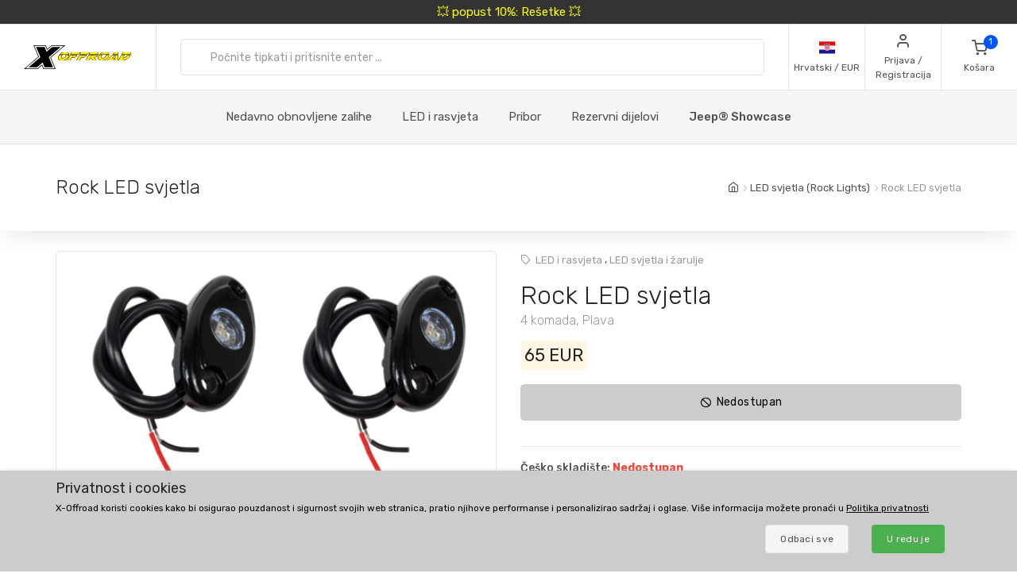

--- FILE ---
content_type: text/html; charset=UTF-8
request_url: https://www.xoffroad-hrvatska.com/84/rock-led-lights-4-pcs-blue/
body_size: 30377
content:
	<!DOCTYPE html>
	<html lang="hr">
	<head>
		
		
		<script>
      window.dataLayer = window.dataLayer || [];
      var dataLayer = dataLayer || []; // Google Tag Manager

      function gtag() {
        dataLayer.push(arguments);
      }

      gtag('consent', 'default', {
        ad_storage: 'denied',
        analytics_storage: 'denied',
        ad_user_data: 'denied',
        ad_personalization: 'denied'
      });

						dataLayer.push({ 'event': 'view_item_list', 'ecommerce': { 'currency': 'EUR', 'item_list_name': 'Related Products', 'items': [{'item_id': 77, 'item_name': 'XOEA013 / Rock LED Lights', 'item_brand': 'X-Offroad', 'item_category': 'LED Rock Lights', 'item_list_name': 'Related Products', 'price': 92.8, 'currency': 'EUR', 'quantity': 1}
, {'item_id': 76, 'item_name': 'XOEA012 / Rock LED Lights', 'item_brand': 'X-Offroad', 'item_category': 'LED Rock Lights', 'item_list_name': 'Related Products', 'price': 158.4, 'currency': 'EUR', 'quantity': 1}
, {'item_id': 83, 'item_name': 'XOEA019 / Rock LED Lights', 'item_brand': 'X-Offroad', 'item_category': 'LED Rock Lights', 'item_list_name': 'Related Products', 'price': 28.8, 'currency': 'EUR', 'quantity': 1}
, {'item_id': 82, 'item_name': 'XOEA018 / Rock LED Lights', 'item_brand': 'X-Offroad', 'item_category': 'LED Rock Lights', 'item_list_name': 'Related Products', 'price': 56, 'currency': 'EUR', 'quantity': 1}
, {'item_id': 79, 'item_name': 'XOEA015 / Rock LED Lights', 'item_brand': 'X-Offroad', 'item_category': 'LED Rock Lights', 'item_list_name': 'Related Products', 'price': 56, 'currency': 'EUR', 'quantity': 1}
]}});
dataLayer.push({ 'event': 'view_item', 'ecommerce': { 'currency': 'EUR', value: 52, 'items': [{'item_id': '84', 'item_name': 'XOEA020 / Rock LED Lights', 'item_brand': 'X-Offroad', item_category: 'LED Rock Lights', 'item_list_name': 'Detail', 'price': 52, 'currency': 'EUR', 'quantity': 1}]}});								</script>
		<!-- Google Tag Manager -->
		<script>
      (function (w, d, s, l, i) {
        w[l] = w[l] || [];
        w[l].push({
          'gtm.start': new Date().getTime(),
          event: 'gtm.js'
        });
        var f = d.getElementsByTagName(s)[0],
          j = d.createElement(s),
          dl = l != 'dataLayer' ? '&l=' + l : '';
        j.async = true;
        j.src =
          'https://www.googletagmanager.com/gtm.js?id=' + i + dl;
        f.parentNode.insertBefore(j, f);
      })(window, document, 'script', 'dataLayer', 'GTM-5K335TC');
		</script>
		<!-- End Google Tag Manager -->
				<meta name='robots' content='index, follow'>
		<meta charset="UTF-8">
		<meta name="viewport" content="width=device-width, initial-scale=1">
		<meta name="author" content="all: (c) info@xoffroad.world 2026"/>
		<meta http-equiv="X-UA-Compatible" content="IE=edge">
		<meta name="theme-color" content="#cccccc">
		<meta name="msapplication-navbutton-color" content="#cccccc">
		<meta name="apple-mobile-web-app-status-bar-style" content="#cccccc">

		
		
		<link rel="shortcut icon" href="https://static.xoffroad.world/favicons/favicon.ico" type="image/x-icon"/>
		<link rel="apple-touch-icon" sizes="57x57" href="https://static.xoffroad.world/favicons/apple-touch-icon-57x57.png">
		<link rel="apple-touch-icon" sizes="60x60" href="https://static.xoffroad.world/favicons/apple-touch-icon-60x60.png">
		<link rel="apple-touch-icon" sizes="72x72" href="https://static.xoffroad.world/favicons/apple-touch-icon-72x72.png">
		<link rel="apple-touch-icon" sizes="76x76" href="https://static.xoffroad.world/favicons/apple-touch-icon-76x76.png">
		<link rel="apple-touch-icon" sizes="114x114" href="https://static.xoffroad.world/favicons/apple-touch-icon-114x114.png">
		<link rel="apple-touch-icon" sizes="120x120" href="https://static.xoffroad.world/favicons/apple-touch-icon-120x120.png">
		<link rel="apple-touch-icon" sizes="144x144" href="https://static.xoffroad.world/favicons/apple-touch-icon-144x144.png">
		<link rel="apple-touch-icon" sizes="152x152" href="https://static.xoffroad.world/favicons/apple-touch-icon-152x152.png">
		<link rel="apple-touch-icon" sizes="180x180" href="https://static.xoffroad.world/favicons/apple-touch-icon-180x180.png">
		<link rel="icon" type="image/png" href="https://static.xoffroad.world/favicons/favicon-16x16.png" sizes="16x16">
		<link rel="icon" type="image/png" href="https://static.xoffroad.world/favicons/favicon-32x32.png" sizes="32x32">
		<link rel="icon" type="image/png" href="https://static.xoffroad.world/favicons/favicon-96x96.png" sizes="96x96">
		<link rel="icon" type="image/png" href="https://static.xoffroad.world/favicons/android-chrome-192x192.png" sizes="192x192">

		
		<meta name="msapplication-square70x70logo" content="https://static.xoffroad.world/favicons/smalltile.png"/>
		<meta name="msapplication-square150x150logo" content="https://static.xoffroad.world/favicons/mediumtile.png"/>
		<meta name="msapplication-wide310x150logo" content="https://static.xoffroad.world/favicons/widetile.png"/>
		<meta name="msapplication-square310x310logo" content="https://static.xoffroad.world/favicons/largetile.png"/>

					<link rel="preconnect" href="https://www.googletagmanager.com">
					<link rel="preconnect" href="https://static.xoffroad.world">
					<link rel="preconnect" href="https://photos.xoffroad.world">
					<link rel="preconnect" href="https://www.google-analytics.com">
				<link rel="preconnect" href="https://fonts.googleapis.com">
		<link rel="preconnect" href="https://fonts.gstatic.com" crossorigin>

									<link rel="preload" href="https://www.xoffroad-hrvatska.com/web/fonts/feather.woff" type="font/woff2" as="font" crossorigin="1">
							<link rel="preload" href="https://photos.xoffroad.world/catalogue/XO/1000T/XOEA020.png" as="image" fetchpriority="high">
					
		<link href="https://fonts.googleapis.com/css2?family=Rubik:ital,wght@0,300;0,400;0,500;0,700;1,400&display=swap" rel="stylesheet">

					<meta name="description" content="XOEA020 X-Offroad Rock LED svjetla, 4 komada, Plava X-Offroad Rock LED Svijetli bez releja, svijetli i na običnom dnevnom svjetlu.
Sadrži 4 LED Rock svjetla.
Plava LED boja.
Lagani dijamantni oblik i  ...">
				<meta name="csrf-param" content="_csrf">
<meta name="csrf-token" content="BN6hRgjynoHVDb4B2C8OVLD-33BtmMfH8jSzceY8Zk5iveQpZMf77rFI1kO9flsF76-ACTWoi6Ccf9dIoVdfNg==">
									<meta property="og:title" content="Rock LED svjetla, 4 komada, Plava XOEA020 - X-Offroad"/>
							<meta property="fb:app_id" content=""/>
							<meta property="og:image" content="https://photos.xoffroad.world/catalogue/XO/1000T/XOEA020.png"/>
						<meta property="og:url" content="https://www.xoffroad-hrvatska.com/84/rock-led-lights-4-pcs-blue/"/>
			<meta property="og:locale" content="hr_HR"/>
				<title>Rock LED svjetla, 4 komada, Plava XOEA020 - X-Offroad</title>
		<link href="/web/css/photoswipe.min.css?v=1638994297" rel="stylesheet" fetchpriority="low">
<link href="/web/css/iziToast.min.css?v=1638994297" rel="stylesheet" fetchpriority="low">
<link href="/web/css/bootstrap.min.css?v=1638994297" rel="stylesheet">
<link href="/web/css/styles.min.css?v=1767098160" rel="stylesheet">
<link href="/web/css/custom.min.css?v=1767098160" rel="stylesheet">
<link href="/web/css/feather.min.css?v=1682443030" rel="stylesheet">
<script src="/web/js/jquery.min.js?v=1639053858"></script>
<script src="/web/js/jquery.lazy.min.js?v=1639053858"></script>
<script src="/web/js/modernizr.min.js?v=1639053858"></script>		<script type="application/ld+json">
			{
				"@context": "https://schema.org",
				"@type": "Organization",
				"url": "https://www.xoffroad.world",
				"logo": "https://static.xoffroad.world/img/xoffroad-GMC.png",
				"contactPoint": [
					{
						"@type": "ContactPoint",
						"telephone": "+34 635 59 31 60",
						"contactType": "customer service"
					}
				]
			}
		</script>
		<script type="application/ld+json">
			{
				"@context": "https://schema.org",
				"@type": "WebSite",
				"name": "X-Offroad",
				"url": "https://www.xoffroad.world"
			}
		</script>
								<script type="application/ld+json">
				{
					"@context": "https://schema.org",
					"@type": "BreadcrumbList",
					"itemListElement": [
																	 {
								"@type": "ListItem",
								"position": 1,
								"item": {
									"@id": "https://www.xoffroad-hrvatska.com/catalog/27/led-rock-lights/",
									"name": "LED svjetla (Rock Lights)",
									"image": "https://static.xoffroad.world/img/logo-fb.png"
								}
							}
																, {
								"@type": "ListItem",
								"position": 2,
								"item": {
									"@id": "https://www.xoffroad-hrvatska.com/84/rock-led-lights-4-pcs-blue/",
									"name": "Rock LED svjetla",
									"image": "https://photos.xoffroad.world/catalogue/XO/1000T/XOEA020.png"
								}
							}
																]
				}





			</script>
							<script type="application/ld+json">
				{
    "@context": "https:\/\/schema.org\/",
    "@type": "Product",
    "name": "Rock LED svjetla, 4 komada, Plava",
    "image": "https:\/\/photos.xoffroad.world\/catalogue\/XO\/1000T\/XOEA020.png",
    "description": "X-Offroad Rock LED Svijetli bez releja, svijetli i na obi\u010dnom dnevnom svjetlu., Sadr\u017ei 4 LED Rock svjetla., Plava LED boja., Lagani dijamantni oblik i male dimenzije omogu\u0107uju ugradnju bilo gdje., PC le\u0107e visokog perimetra \u0161tite izvor svjetlosti od pijeska\/pra\u0161ine\/blata., \u010cvrsti aluminijski odljev za ve\u0107u izdr\u017eljivost, a slu\u017ei i kao hladnjak., Mo\u017ee se koristiti kao unutarnje svjetlo, svjetlo u motornom prostoru, svjetlo za kamp prikolice itd.",
    "sku": "XOEA020",
    "mpn": "XOEA020",
    "brand": {
        "@type": "Brand",
        "name": "X-Offroad"
    },
    "offers": {
        "@type": "Offer",
        "priceCurrency": "EUR",
        "price": "65.00",
        "itemCondition": "https:\/\/schema.org\/NewCondition",
        "availability": "https:\/\/schema.org\/OutOfStock",
        "priceValidUntil": "2027-01-19",
        "url": "https:\/\/www.xoffroad-hrvatska.com\/84\/rock-led-lights-4-pcs-blue\/",
        "seller": {
            "@type": "Organization",
            "name": "X-Offroad"
        },
        "hasMerchantReturnPolicy": {
            "@type": "MerchantReturnPolicy",
            "applicableCountry": "US",
            "returnPolicyCategory": "https:\/\/schema.org\/MerchantReturnFiniteReturnWindow",
            "merchantReturnDays": 30,
            "returnMethod": "https:\/\/schema.org\/ReturnByMail",
            "returnFees": "https:\/\/schema.org\/ReturnShippingFees"
        },
        "shippingDetails": {
            "@type": "OfferShippingDetails",
            "shippingRate": {
                "@type": "MonetaryAmount",
                "value": 6.9000000000000004,
                "currency": "EUR"
            },
            "shippingDestination": {
                "@type": "DefinedRegion",
                "addressCountry": "HR"
            },
            "deliveryTime": {
                "@type": "ShippingDeliveryTime",
                "transitTime": {
                    "@type": "QuantitativeValue",
                    "minValue": 2,
                    "maxValue": 7,
                    "unitCode": "DAY"
                }
            }
        }
    }
}




			</script>
								<script type="application/ld+json">
		 {
			"@context": "https://schema.org",
			"@type": "AutomotiveBusiness",
			"image": "https://static.xoffroad.world/img/logo-fb.png",
			"@id": "https//www.xoffroad.world/",
			"name": "X-Offroad World",
			"address": {
				"@type": "PostalAddress",
				"streetAddress": "Avenida de los Empresarios 1, Nave G4",
				"addressLocality": "Jerez de la Frontera",
				"postalCode": "11407",
				"addressCountry": "ES"
			},
			"geo": {
				"@type": "GeoCoordinates",
				"latitude": 36.712230537547,
				"longitude": -6.1167566729494			},
			"url": "https//www.xoffroad.world/",
			"telephone": "+34 635 59 31 60",
			"priceRange": "&euro;",
			"paymentAccepted": "Credit Card, Bank",
			"openingHoursSpecification": [
												 {
						"@type": "OpeningHoursSpecification",
						"dayOfWeek": ["Monday", "Tuesday", "Wednesday", "Thursday", "Friday"],
						"opens": "09:00",
						"closes": "19:00"
					}
											]
					}





		</script>
																	</head>

	<body>
	<!-- Google Tag Manager (noscript) -->
	<noscript>
		<iframe src="https://www.googletagmanager.com/ns.html?id=GTM-5K335TC" height="0" width="0" style="display:none;visibility:hidden"></iframe>
	</noscript>
	<!-- End Google Tag Manager (noscript) -->

				<a class="very-top-banner" id="very_top_banner" href="/catalog/57/grilles/">
		💥 popust 10%: Rešetke 💥
	</a>
	<header class="site-header navbar-sticky" id="site_header">
		<div class="topbar d-flex justify-content-between">
			<div class="site-branding d-flex">
				<a class="site-logo align-self-center" href="/">
					<svg xmlns="http://www.w3.org/2000/svg" viewBox="0 0 817 176">
						<defs>
							<mask id="ims9b" width="2" height="2.04" x="-1" y="-1.02">
								<path fill="#fff" d="M258.7 50.7h551.6v61.6H258.7z"></path>
								<path
									d="M331.793 91.64a51.126 51.126 0 0 1-9.96 10.01 49.697 49.697 0 0 1-12.203 6.82c-4.367 1.688-8.714 2.53-13.04 2.53h-11c-4.034 0-7.715-.33-11.046-.99-3.331-.66-6.104-1.777-8.32-3.355-2.215-1.576-3.798-3.721-4.75-6.435-.952-2.712-1.065-6.122-.34-10.23.155-.88.354-1.796.595-2.75.24-.952.525-1.942.854-2.97 1.16-3.666 2.973-7.296 5.441-10.89h22.33a33.031 33.031 0 0 0-2.573 2.42 15.764 15.764 0 0 0-1.91 2.42c-.523.88-.998 1.705-1.427 2.475-.43.77-.733 1.449-.91 2.035-.086.074-.168.33-.245.77l-.116.66c-.233 1.32-.22 2.695.042 4.125.26 1.43.727 2.733 1.4 3.905.674 1.174 1.532 2.128 2.577 2.86 1.043.734 2.226 1.1 3.546 1.1h7.26c.732 0 1.832-.311 3.3-.935 1.466-.622 3.023-1.447 4.671-2.475a43.626 43.626 0 0 0 4.79-3.465c1.547-1.282 2.76-2.547 3.64-3.795.841-1.026 1.386-1.832 1.637-2.42l.634-1.1.311-.825c.069-.182.096-.237.084-.165a32.334 32.334 0 0 0 .88-3.74c.258-1.466.337-2.75.24-3.85h21.78c-.411 1.908-.987 3.924-1.728 6.05-1.423 4.328-3.572 8.398-6.444 12.21zm-45.065-34.815c5.214-2.75 10.314-4.125 15.302-4.125h14.52c7.772 0 13.691 1.155 17.758 3.465 4.067 2.31 6.148 6.105 6.244 11.385h-67.76c4.075-4.4 8.721-7.975 13.936-10.725zM377.02 74.7h25.41l-18.348 14.85h-21.89L350.6 111h-21.01l20.275-37.62h21.12l-6.198 11.44zm46.779-22c-.682.954-1.751 2.238-3.209 3.85a136.956 136.956 0 0 1-4.594 4.84c-1.605 1.614-3.137 3.025-4.596 4.235-1.46 1.21-2.527 1.853-3.199 1.925h-55.11L361.1 52.7zm23.731 22h25.41l-18.348 14.85h-21.89L421.11 111H400.1l20.275-37.62h21.12l-6.198 11.44zm46.78-22c-.683.954-1.752 2.238-3.21 3.85a136.956 136.956 0 0 1-4.594 4.84c-1.605 1.614-3.137 3.025-4.596 4.235-1.46 1.21-2.526 1.853-3.198 1.925h-55.11l8.007-14.85zm-3.426 20.68h21.12l-6.05 11.22 11.407-9.79h17.6c.953 0 1.807-.476 2.563-1.43h21.67c-1.191 3.008-2.927 5.464-5.206 7.37-2.28 1.908-4.84 3.429-7.68 4.565a42.704 42.704 0 0 1-8.851 2.475c-3.061.514-5.967.88-8.72 1.1L546.4 111h-23.54l-18.975-20.9-1.365.88L491.73 111h-21.12zM502.12 52.7h49.06c2.42 0 4.319.459 5.697 1.375 1.379.918 2.377 2.109 3 3.575.622 1.468.96 3.08 1.017 4.84a31.575 31.575 0 0 1-.232 5.06h-22.44a1.65 1.65 0 0 1-.432-.055 1.723 1.723 0 0 0-.43-.055h-22.11l-.128.11h-21.01zm133.222 38.61a53.096 53.096 0 0 1-9.915 10.065 50.503 50.503 0 0 1-12.176 6.985c-4.381 1.76-8.77 2.64-13.17 2.64h-12.87c-4.035 0-7.716-.33-11.047-.99-3.331-.66-6.103-1.777-8.319-3.355-2.215-1.576-3.798-3.721-4.75-6.435-.953-2.712-1.066-6.122-.34-10.23.154-.88.353-1.796.594-2.75.24-.952.526-1.942.854-2.97a31.501 31.501 0 0 1 2.234-5.5 43.315 43.315 0 0 1 3.318-5.39h22.22a33.013 33.013 0 0 0-2.573 2.42 15.762 15.762 0 0 0-1.912 2.42c-.522.88-.996 1.705-1.426 2.475-.43.77-.732 1.449-.91 2.035-.085.074-.168.33-.245.77l-.115.66c-.234 1.32-.22 2.695.04 4.125.262 1.43.728 2.733 1.402 3.905.673 1.174 1.531 2.128 2.576 2.86 1.043.734 2.226 1.1 3.546 1.1h9.13c.66 0 1.705-.311 3.135-.935 1.43-.622 2.987-1.447 4.671-2.475a44.669 44.669 0 0 0 4.9-3.465c1.584-1.282 2.816-2.547 3.696-3.795.84-1.026 1.385-1.832 1.636-2.42l.634-1.1c.138-.366.243-.641.311-.825.07-.182.097-.237.085-.165a32.42 32.42 0 0 0 .88-3.74c.257-1.466.337-2.75.239-3.85h21.67a42.14 42.14 0 0 1-.635 2.97c-.242.954-.57 1.98-.983 3.08-1.385 4.108-3.513 8.068-6.385 11.88zm-54.273-29.7a49.132 49.132 0 0 1 7.379-4.73c2.542-1.32 5.106-2.346 7.693-3.08 2.585-.732 5.09-1.1 7.51-1.1h16.39c7.185 0 12.866 1.155 17.042 3.465 4.177 2.31 6.423 6.105 6.74 11.385h-69.3a54.515 54.515 0 0 1 6.546-5.94zM691.491 111l-.119-12.43c-.223.44-.904 1.284-2.04 2.53a129.804 129.804 0 0 1-3.78 3.96 95.773 95.773 0 0 1-4.033 3.85c-1.307 1.174-2.236 1.87-2.788 2.09h-46.53c.275-.732.394-.99.356-.77l.058-.33 35.04-36.52h22.11l-20.121 21.78-.194 1.1h22.33l.625-22.88h19.47l-.804 37.62zm-10.354-51.7c.298-.44.84-1.026 1.63-1.76a38.854 38.854 0 0 1 2.523-2.145 33.764 33.764 0 0 1 2.64-1.87c.866-.55 1.557-.825 2.07-.825h18.48c.733 0 1.341.404 1.823 1.21.48.808.837 1.798 1.07 2.97.234 1.174.403 2.403.506 3.685.103 1.284.187 2.365.252 3.245l-.108 3.74h-38.83zM786 96.865c-3.778 3.338-7.704 6.05-11.775 8.14-4.074 2.09-8.412 3.613-13.017 4.565-4.604.954-9.766 1.43-15.486 1.43h-27.39l20.275-37.62h21.34l-12.267 22.77h2.86c1.98 0 4.211-.385 6.693-1.155a49.398 49.398 0 0 0 7.464-3.025 53.469 53.469 0 0 0 7.071-4.235c2.221-1.576 4.026-3.171 5.411-4.785l1.834-1.98a13.168 13.168 0 0 0 1.82-2.53c.523-.88 1.023-1.741 1.5-2.585.478-.842.863-1.667 1.154-2.475h21.89a48.687 48.687 0 0 1-3.33 5.775 44.554 44.554 0 0 1-4.39 5.555c-3.993 4.768-7.88 8.819-11.657 12.155zm21.505-29.315h-65.67l8.007-14.85h47.85c4.4 0 7.375 1.21 8.93 3.63 1.553 2.42 2 5.5 1.342 9.24l-.176.99a5.618 5.618 0 0 1-.283.99z"></path>
							</mask>
							<filter id="ims9a" width="585" height="95" x="242" y="34" filterUnits="userSpaceOnUse">
								<feOffset in="SourceGraphic" result="FeOffset1028Out"></feOffset>
								<feGaussianBlur in="FeOffset1028Out" result="FeGaussianBlur1029Out" stdDeviation="2.68 2.68"></feGaussianBlur>
							</filter>
						</defs>
						<g>
							<g>
								<path d="M136.421 149.189L104.314 176H.049l108.899-91.356L73.2.57h93.011l10.923 26.48L208.91.57h104.596L204.938 91.595 240.686 176h-92.68zm14.895 22.508h82.419L199.31 90.271 301.59 4.873h-91.025l-35.086 29.459-12.578-29.459H79.82l34.424 80.764-102.279 86.06h90.032l36.079-30.121zm-52.298-8.275H35.466l89.701-75.468L93.06 13.148h63.883l14.895 35.417 42.368-35.417h63.883l-89.37 74.806 32.107 75.468h-63.552l-15.557-36.079z"></path>
							</g>
							<g>
								<g filter="url(#ims9a)">
									<path fill="none" stroke="#000" stroke-width="2.6"
												d="M331.793 91.64a51.126 51.126 0 0 1-9.96 10.01 49.697 49.697 0 0 1-12.203 6.82c-4.367 1.688-8.714 2.53-13.04 2.53h-11c-4.034 0-7.715-.33-11.046-.99-3.331-.66-6.104-1.777-8.32-3.355-2.215-1.576-3.798-3.721-4.75-6.435-.952-2.712-1.065-6.122-.34-10.23.155-.88.354-1.796.595-2.75.24-.952.525-1.942.854-2.97 1.16-3.666 2.973-7.296 5.441-10.89h22.33a33.031 33.031 0 0 0-2.573 2.42 15.764 15.764 0 0 0-1.91 2.42c-.523.88-.998 1.705-1.427 2.475-.43.77-.733 1.449-.91 2.035-.086.074-.168.33-.245.77l-.116.66c-.233 1.32-.22 2.695.042 4.125.26 1.43.727 2.733 1.4 3.905.674 1.174 1.532 2.128 2.577 2.86 1.043.734 2.226 1.1 3.546 1.1h7.26c.732 0 1.832-.311 3.3-.935 1.466-.622 3.023-1.447 4.671-2.475a43.626 43.626 0 0 0 4.79-3.465c1.547-1.282 2.76-2.547 3.64-3.795.841-1.026 1.386-1.832 1.637-2.42l.634-1.1.311-.825c.069-.182.096-.237.084-.165a32.334 32.334 0 0 0 .88-3.74c.258-1.466.337-2.75.24-3.85h21.78c-.411 1.908-.987 3.924-1.728 6.05-1.423 4.328-3.572 8.398-6.444 12.21zm-45.065-34.815c5.214-2.75 10.314-4.125 15.302-4.125h14.52c7.772 0 13.691 1.155 17.758 3.465 4.067 2.31 6.148 6.105 6.244 11.385h-67.76c4.075-4.4 8.721-7.975 13.936-10.725zM377.02 74.7h25.41l-18.348 14.85h-21.89L350.6 111h-21.01l20.275-37.62h21.12l-6.198 11.44zm46.779-22c-.682.954-1.751 2.238-3.209 3.85a136.956 136.956 0 0 1-4.594 4.84c-1.605 1.614-3.137 3.025-4.596 4.235-1.46 1.21-2.527 1.853-3.199 1.925h-55.11L361.1 52.7zm23.731 22h25.41l-18.348 14.85h-21.89L421.11 111H400.1l20.275-37.62h21.12l-6.198 11.44zm46.78-22c-.683.954-1.752 2.238-3.21 3.85a136.956 136.956 0 0 1-4.594 4.84c-1.605 1.614-3.137 3.025-4.596 4.235-1.46 1.21-2.526 1.853-3.198 1.925h-55.11l8.007-14.85zm-3.426 20.68h21.12l-6.05 11.22 11.407-9.79h17.6c.953 0 1.807-.476 2.563-1.43h21.67c-1.191 3.008-2.927 5.464-5.206 7.37-2.28 1.908-4.84 3.429-7.68 4.565a42.704 42.704 0 0 1-8.851 2.475c-3.061.514-5.967.88-8.72 1.1L546.4 111h-23.54l-18.975-20.9-1.365.88L491.73 111h-21.12zM502.12 52.7h49.06c2.42 0 4.319.459 5.697 1.375 1.379.918 2.377 2.109 3 3.575.622 1.468.96 3.08 1.017 4.84a31.575 31.575 0 0 1-.232 5.06h-22.44a1.65 1.65 0 0 1-.432-.055 1.723 1.723 0 0 0-.43-.055h-22.11l-.128.11h-21.01zm133.222 38.61a53.096 53.096 0 0 1-9.915 10.065 50.503 50.503 0 0 1-12.176 6.985c-4.381 1.76-8.77 2.64-13.17 2.64h-12.87c-4.035 0-7.716-.33-11.047-.99-3.331-.66-6.103-1.777-8.319-3.355-2.215-1.576-3.798-3.721-4.75-6.435-.953-2.712-1.066-6.122-.34-10.23.154-.88.353-1.796.594-2.75.24-.952.526-1.942.854-2.97a31.501 31.501 0 0 1 2.234-5.5 43.315 43.315 0 0 1 3.318-5.39h22.22a33.013 33.013 0 0 0-2.573 2.42 15.762 15.762 0 0 0-1.912 2.42c-.522.88-.996 1.705-1.426 2.475-.43.77-.732 1.449-.91 2.035-.085.074-.168.33-.245.77l-.115.66c-.234 1.32-.22 2.695.04 4.125.262 1.43.728 2.733 1.402 3.905.673 1.174 1.531 2.128 2.576 2.86 1.043.734 2.226 1.1 3.546 1.1h9.13c.66 0 1.705-.311 3.135-.935 1.43-.622 2.987-1.447 4.671-2.475a44.669 44.669 0 0 0 4.9-3.465c1.584-1.282 2.816-2.547 3.696-3.795.84-1.026 1.385-1.832 1.636-2.42l.634-1.1c.138-.366.243-.641.311-.825.07-.182.097-.237.085-.165a32.42 32.42 0 0 0 .88-3.74c.257-1.466.337-2.75.239-3.85h21.67a42.14 42.14 0 0 1-.635 2.97c-.242.954-.57 1.98-.983 3.08-1.385 4.108-3.513 8.068-6.385 11.88zm-54.273-29.7a49.132 49.132 0 0 1 7.379-4.73c2.542-1.32 5.106-2.346 7.693-3.08 2.585-.732 5.09-1.1 7.51-1.1h16.39c7.185 0 12.866 1.155 17.042 3.465 4.177 2.31 6.423 6.105 6.74 11.385h-69.3a54.515 54.515 0 0 1 6.546-5.94zM691.491 111l-.119-12.43c-.223.44-.904 1.284-2.04 2.53a129.804 129.804 0 0 1-3.78 3.96 95.773 95.773 0 0 1-4.033 3.85c-1.307 1.174-2.236 1.87-2.788 2.09h-46.53c.275-.732.394-.99.356-.77l.058-.33 35.04-36.52h22.11l-20.121 21.78-.194 1.1h22.33l.625-22.88h19.47l-.804 37.62zm-10.354-51.7c.298-.44.84-1.026 1.63-1.76a38.854 38.854 0 0 1 2.523-2.145 33.764 33.764 0 0 1 2.64-1.87c.866-.55 1.557-.825 2.07-.825h18.48c.733 0 1.341.404 1.823 1.21.48.808.837 1.798 1.07 2.97.234 1.174.403 2.403.506 3.685.103 1.284.187 2.365.252 3.245l-.108 3.74h-38.83zM786 96.865c-3.778 3.338-7.704 6.05-11.775 8.14-4.074 2.09-8.412 3.613-13.017 4.565-4.604.954-9.766 1.43-15.486 1.43h-27.39l20.275-37.62h21.34l-12.267 22.77h2.86c1.98 0 4.211-.385 6.693-1.155a49.398 49.398 0 0 0 7.464-3.025 53.469 53.469 0 0 0 7.071-4.235c2.221-1.576 4.026-3.171 5.411-4.785l1.834-1.98a13.168 13.168 0 0 0 1.82-2.53c.523-.88 1.023-1.741 1.5-2.585.478-.842.863-1.667 1.154-2.475h21.89a48.687 48.687 0 0 1-3.33 5.775 44.554 44.554 0 0 1-4.39 5.555c-3.993 4.768-7.88 8.819-11.657 12.155zm21.505-29.315h-65.67l8.007-14.85h47.85c4.4 0 7.375 1.21 8.93 3.63 1.553 2.42 2 5.5 1.342 9.24l-.176.99a5.618 5.618 0 0 1-.283.99z"
												mask="url(&quot;#ims9b&quot;)"></path>
									<path
										d="M331.793 91.64a51.126 51.126 0 0 1-9.96 10.01 49.697 49.697 0 0 1-12.203 6.82c-4.367 1.688-8.714 2.53-13.04 2.53h-11c-4.034 0-7.715-.33-11.046-.99-3.331-.66-6.104-1.777-8.32-3.355-2.215-1.576-3.798-3.721-4.75-6.435-.952-2.712-1.065-6.122-.34-10.23.155-.88.354-1.796.595-2.75.24-.952.525-1.942.854-2.97 1.16-3.666 2.973-7.296 5.441-10.89h22.33a33.031 33.031 0 0 0-2.573 2.42 15.764 15.764 0 0 0-1.91 2.42c-.523.88-.998 1.705-1.427 2.475-.43.77-.733 1.449-.91 2.035-.086.074-.168.33-.245.77l-.116.66c-.233 1.32-.22 2.695.042 4.125.26 1.43.727 2.733 1.4 3.905.674 1.174 1.532 2.128 2.577 2.86 1.043.734 2.226 1.1 3.546 1.1h7.26c.732 0 1.832-.311 3.3-.935 1.466-.622 3.023-1.447 4.671-2.475a43.626 43.626 0 0 0 4.79-3.465c1.547-1.282 2.76-2.547 3.64-3.795.841-1.026 1.386-1.832 1.637-2.42l.634-1.1.311-.825c.069-.182.096-.237.084-.165a32.334 32.334 0 0 0 .88-3.74c.258-1.466.337-2.75.24-3.85h21.78c-.411 1.908-.987 3.924-1.728 6.05-1.423 4.328-3.572 8.398-6.444 12.21zm-45.065-34.815c5.214-2.75 10.314-4.125 15.302-4.125h14.52c7.772 0 13.691 1.155 17.758 3.465 4.067 2.31 6.148 6.105 6.244 11.385h-67.76c4.075-4.4 8.721-7.975 13.936-10.725zM377.02 74.7h25.41l-18.348 14.85h-21.89L350.6 111h-21.01l20.275-37.62h21.12l-6.198 11.44zm46.779-22c-.682.954-1.751 2.238-3.209 3.85a136.956 136.956 0 0 1-4.594 4.84c-1.605 1.614-3.137 3.025-4.596 4.235-1.46 1.21-2.527 1.853-3.199 1.925h-55.11L361.1 52.7zm23.731 22h25.41l-18.348 14.85h-21.89L421.11 111H400.1l20.275-37.62h21.12l-6.198 11.44zm46.78-22c-.683.954-1.752 2.238-3.21 3.85a136.956 136.956 0 0 1-4.594 4.84c-1.605 1.614-3.137 3.025-4.596 4.235-1.46 1.21-2.526 1.853-3.198 1.925h-55.11l8.007-14.85zm-3.426 20.68h21.12l-6.05 11.22 11.407-9.79h17.6c.953 0 1.807-.476 2.563-1.43h21.67c-1.191 3.008-2.927 5.464-5.206 7.37-2.28 1.908-4.84 3.429-7.68 4.565a42.704 42.704 0 0 1-8.851 2.475c-3.061.514-5.967.88-8.72 1.1L546.4 111h-23.54l-18.975-20.9-1.365.88L491.73 111h-21.12zM502.12 52.7h49.06c2.42 0 4.319.459 5.697 1.375 1.379.918 2.377 2.109 3 3.575.622 1.468.96 3.08 1.017 4.84a31.575 31.575 0 0 1-.232 5.06h-22.44a1.65 1.65 0 0 1-.432-.055 1.723 1.723 0 0 0-.43-.055h-22.11l-.128.11h-21.01zm133.222 38.61a53.096 53.096 0 0 1-9.915 10.065 50.503 50.503 0 0 1-12.176 6.985c-4.381 1.76-8.77 2.64-13.17 2.64h-12.87c-4.035 0-7.716-.33-11.047-.99-3.331-.66-6.103-1.777-8.319-3.355-2.215-1.576-3.798-3.721-4.75-6.435-.953-2.712-1.066-6.122-.34-10.23.154-.88.353-1.796.594-2.75.24-.952.526-1.942.854-2.97a31.501 31.501 0 0 1 2.234-5.5 43.315 43.315 0 0 1 3.318-5.39h22.22a33.013 33.013 0 0 0-2.573 2.42 15.762 15.762 0 0 0-1.912 2.42c-.522.88-.996 1.705-1.426 2.475-.43.77-.732 1.449-.91 2.035-.085.074-.168.33-.245.77l-.115.66c-.234 1.32-.22 2.695.04 4.125.262 1.43.728 2.733 1.402 3.905.673 1.174 1.531 2.128 2.576 2.86 1.043.734 2.226 1.1 3.546 1.1h9.13c.66 0 1.705-.311 3.135-.935 1.43-.622 2.987-1.447 4.671-2.475a44.669 44.669 0 0 0 4.9-3.465c1.584-1.282 2.816-2.547 3.696-3.795.84-1.026 1.385-1.832 1.636-2.42l.634-1.1c.138-.366.243-.641.311-.825.07-.182.097-.237.085-.165a32.42 32.42 0 0 0 .88-3.74c.257-1.466.337-2.75.239-3.85h21.67a42.14 42.14 0 0 1-.635 2.97c-.242.954-.57 1.98-.983 3.08-1.385 4.108-3.513 8.068-6.385 11.88zm-54.273-29.7a49.132 49.132 0 0 1 7.379-4.73c2.542-1.32 5.106-2.346 7.693-3.08 2.585-.732 5.09-1.1 7.51-1.1h16.39c7.185 0 12.866 1.155 17.042 3.465 4.177 2.31 6.423 6.105 6.74 11.385h-69.3a54.515 54.515 0 0 1 6.546-5.94zM691.491 111l-.119-12.43c-.223.44-.904 1.284-2.04 2.53a129.804 129.804 0 0 1-3.78 3.96 95.773 95.773 0 0 1-4.033 3.85c-1.307 1.174-2.236 1.87-2.788 2.09h-46.53c.275-.732.394-.99.356-.77l.058-.33 35.04-36.52h22.11l-20.121 21.78-.194 1.1h22.33l.625-22.88h19.47l-.804 37.62zm-10.354-51.7c.298-.44.84-1.026 1.63-1.76a38.854 38.854 0 0 1 2.523-2.145 33.764 33.764 0 0 1 2.64-1.87c.866-.55 1.557-.825 2.07-.825h18.48c.733 0 1.341.404 1.823 1.21.48.808.837 1.798 1.07 2.97.234 1.174.403 2.403.506 3.685.103 1.284.187 2.365.252 3.245l-.108 3.74h-38.83zM786 96.865c-3.778 3.338-7.704 6.05-11.775 8.14-4.074 2.09-8.412 3.613-13.017 4.565-4.604.954-9.766 1.43-15.486 1.43h-27.39l20.275-37.62h21.34l-12.267 22.77h2.86c1.98 0 4.211-.385 6.693-1.155a49.398 49.398 0 0 0 7.464-3.025 53.469 53.469 0 0 0 7.071-4.235c2.221-1.576 4.026-3.171 5.411-4.785l1.834-1.98a13.168 13.168 0 0 0 1.82-2.53c.523-.88 1.023-1.741 1.5-2.585.478-.842.863-1.667 1.154-2.475h21.89a48.687 48.687 0 0 1-3.33 5.775 44.554 44.554 0 0 1-4.39 5.555c-3.993 4.768-7.88 8.819-11.657 12.155zm21.505-29.315h-65.67l8.007-14.85h47.85c4.4 0 7.375 1.21 8.93 3.63 1.553 2.42 2 5.5 1.342 9.24l-.176.99a5.618 5.618 0 0 1-.283.99z"></path>
								</g>
								<g filter="url(#ims9a)">
									<path fill="none" stroke="#000" stroke-width="2.6"
												d="M331.793 91.64a51.126 51.126 0 0 1-9.96 10.01 49.697 49.697 0 0 1-12.203 6.82c-4.367 1.688-8.714 2.53-13.04 2.53h-11c-4.034 0-7.715-.33-11.046-.99-3.331-.66-6.104-1.777-8.32-3.355-2.215-1.576-3.798-3.721-4.75-6.435-.952-2.712-1.065-6.122-.34-10.23.155-.88.354-1.796.595-2.75.24-.952.525-1.942.854-2.97 1.16-3.666 2.973-7.296 5.441-10.89h22.33a33.031 33.031 0 0 0-2.573 2.42 15.764 15.764 0 0 0-1.91 2.42c-.523.88-.998 1.705-1.427 2.475-.43.77-.733 1.449-.91 2.035-.086.074-.168.33-.245.77l-.116.66c-.233 1.32-.22 2.695.042 4.125.26 1.43.727 2.733 1.4 3.905.674 1.174 1.532 2.128 2.577 2.86 1.043.734 2.226 1.1 3.546 1.1h7.26c.732 0 1.832-.311 3.3-.935 1.466-.622 3.023-1.447 4.671-2.475a43.626 43.626 0 0 0 4.79-3.465c1.547-1.282 2.76-2.547 3.64-3.795.841-1.026 1.386-1.832 1.637-2.42l.634-1.1.311-.825c.069-.182.096-.237.084-.165a32.334 32.334 0 0 0 .88-3.74c.258-1.466.337-2.75.24-3.85h21.78c-.411 1.908-.987 3.924-1.728 6.05-1.423 4.328-3.572 8.398-6.444 12.21zm-45.065-34.815c5.214-2.75 10.314-4.125 15.302-4.125h14.52c7.772 0 13.691 1.155 17.758 3.465 4.067 2.31 6.148 6.105 6.244 11.385h-67.76c4.075-4.4 8.721-7.975 13.936-10.725zM377.02 74.7h25.41l-18.348 14.85h-21.89L350.6 111h-21.01l20.275-37.62h21.12l-6.198 11.44zm46.779-22c-.682.954-1.751 2.238-3.209 3.85a136.956 136.956 0 0 1-4.594 4.84c-1.605 1.614-3.137 3.025-4.596 4.235-1.46 1.21-2.527 1.853-3.199 1.925h-55.11L361.1 52.7zm23.731 22h25.41l-18.348 14.85h-21.89L421.11 111H400.1l20.275-37.62h21.12l-6.198 11.44zm46.78-22c-.683.954-1.752 2.238-3.21 3.85a136.956 136.956 0 0 1-4.594 4.84c-1.605 1.614-3.137 3.025-4.596 4.235-1.46 1.21-2.526 1.853-3.198 1.925h-55.11l8.007-14.85zm-3.426 20.68h21.12l-6.05 11.22 11.407-9.79h17.6c.953 0 1.807-.476 2.563-1.43h21.67c-1.191 3.008-2.927 5.464-5.206 7.37-2.28 1.908-4.84 3.429-7.68 4.565a42.704 42.704 0 0 1-8.851 2.475c-3.061.514-5.967.88-8.72 1.1L546.4 111h-23.54l-18.975-20.9-1.365.88L491.73 111h-21.12zM502.12 52.7h49.06c2.42 0 4.319.459 5.697 1.375 1.379.918 2.377 2.109 3 3.575.622 1.468.96 3.08 1.017 4.84a31.575 31.575 0 0 1-.232 5.06h-22.44a1.65 1.65 0 0 1-.432-.055 1.723 1.723 0 0 0-.43-.055h-22.11l-.128.11h-21.01zm133.222 38.61a53.096 53.096 0 0 1-9.915 10.065 50.503 50.503 0 0 1-12.176 6.985c-4.381 1.76-8.77 2.64-13.17 2.64h-12.87c-4.035 0-7.716-.33-11.047-.99-3.331-.66-6.103-1.777-8.319-3.355-2.215-1.576-3.798-3.721-4.75-6.435-.953-2.712-1.066-6.122-.34-10.23.154-.88.353-1.796.594-2.75.24-.952.526-1.942.854-2.97a31.501 31.501 0 0 1 2.234-5.5 43.315 43.315 0 0 1 3.318-5.39h22.22a33.013 33.013 0 0 0-2.573 2.42 15.762 15.762 0 0 0-1.912 2.42c-.522.88-.996 1.705-1.426 2.475-.43.77-.732 1.449-.91 2.035-.085.074-.168.33-.245.77l-.115.66c-.234 1.32-.22 2.695.04 4.125.262 1.43.728 2.733 1.402 3.905.673 1.174 1.531 2.128 2.576 2.86 1.043.734 2.226 1.1 3.546 1.1h9.13c.66 0 1.705-.311 3.135-.935 1.43-.622 2.987-1.447 4.671-2.475a44.669 44.669 0 0 0 4.9-3.465c1.584-1.282 2.816-2.547 3.696-3.795.84-1.026 1.385-1.832 1.636-2.42l.634-1.1c.138-.366.243-.641.311-.825.07-.182.097-.237.085-.165a32.42 32.42 0 0 0 .88-3.74c.257-1.466.337-2.75.239-3.85h21.67a42.14 42.14 0 0 1-.635 2.97c-.242.954-.57 1.98-.983 3.08-1.385 4.108-3.513 8.068-6.385 11.88zm-54.273-29.7a49.132 49.132 0 0 1 7.379-4.73c2.542-1.32 5.106-2.346 7.693-3.08 2.585-.732 5.09-1.1 7.51-1.1h16.39c7.185 0 12.866 1.155 17.042 3.465 4.177 2.31 6.423 6.105 6.74 11.385h-69.3a54.515 54.515 0 0 1 6.546-5.94zM691.491 111l-.119-12.43c-.223.44-.904 1.284-2.04 2.53a129.804 129.804 0 0 1-3.78 3.96 95.773 95.773 0 0 1-4.033 3.85c-1.307 1.174-2.236 1.87-2.788 2.09h-46.53c.275-.732.394-.99.356-.77l.058-.33 35.04-36.52h22.11l-20.121 21.78-.194 1.1h22.33l.625-22.88h19.47l-.804 37.62zm-10.354-51.7c.298-.44.84-1.026 1.63-1.76a38.854 38.854 0 0 1 2.523-2.145 33.764 33.764 0 0 1 2.64-1.87c.866-.55 1.557-.825 2.07-.825h18.48c.733 0 1.341.404 1.823 1.21.48.808.837 1.798 1.07 2.97.234 1.174.403 2.403.506 3.685.103 1.284.187 2.365.252 3.245l-.108 3.74h-38.83zM786 96.865c-3.778 3.338-7.704 6.05-11.775 8.14-4.074 2.09-8.412 3.613-13.017 4.565-4.604.954-9.766 1.43-15.486 1.43h-27.39l20.275-37.62h21.34l-12.267 22.77h2.86c1.98 0 4.211-.385 6.693-1.155a49.398 49.398 0 0 0 7.464-3.025 53.469 53.469 0 0 0 7.071-4.235c2.221-1.576 4.026-3.171 5.411-4.785l1.834-1.98a13.168 13.168 0 0 0 1.82-2.53c.523-.88 1.023-1.741 1.5-2.585.478-.842.863-1.667 1.154-2.475h21.89a48.687 48.687 0 0 1-3.33 5.775 44.554 44.554 0 0 1-4.39 5.555c-3.993 4.768-7.88 8.819-11.657 12.155zm21.505-29.315h-65.67l8.007-14.85h47.85c4.4 0 7.375 1.21 8.93 3.63 1.553 2.42 2 5.5 1.342 9.24l-.176.99a5.618 5.618 0 0 1-.283.99z"
												mask="url(&quot;#ims9b&quot;)"></path>
									<path
										d="M331.793 91.64a51.126 51.126 0 0 1-9.96 10.01 49.697 49.697 0 0 1-12.203 6.82c-4.367 1.688-8.714 2.53-13.04 2.53h-11c-4.034 0-7.715-.33-11.046-.99-3.331-.66-6.104-1.777-8.32-3.355-2.215-1.576-3.798-3.721-4.75-6.435-.952-2.712-1.065-6.122-.34-10.23.155-.88.354-1.796.595-2.75.24-.952.525-1.942.854-2.97 1.16-3.666 2.973-7.296 5.441-10.89h22.33a33.031 33.031 0 0 0-2.573 2.42 15.764 15.764 0 0 0-1.91 2.42c-.523.88-.998 1.705-1.427 2.475-.43.77-.733 1.449-.91 2.035-.086.074-.168.33-.245.77l-.116.66c-.233 1.32-.22 2.695.042 4.125.26 1.43.727 2.733 1.4 3.905.674 1.174 1.532 2.128 2.577 2.86 1.043.734 2.226 1.1 3.546 1.1h7.26c.732 0 1.832-.311 3.3-.935 1.466-.622 3.023-1.447 4.671-2.475a43.626 43.626 0 0 0 4.79-3.465c1.547-1.282 2.76-2.547 3.64-3.795.841-1.026 1.386-1.832 1.637-2.42l.634-1.1.311-.825c.069-.182.096-.237.084-.165a32.334 32.334 0 0 0 .88-3.74c.258-1.466.337-2.75.24-3.85h21.78c-.411 1.908-.987 3.924-1.728 6.05-1.423 4.328-3.572 8.398-6.444 12.21zm-45.065-34.815c5.214-2.75 10.314-4.125 15.302-4.125h14.52c7.772 0 13.691 1.155 17.758 3.465 4.067 2.31 6.148 6.105 6.244 11.385h-67.76c4.075-4.4 8.721-7.975 13.936-10.725zM377.02 74.7h25.41l-18.348 14.85h-21.89L350.6 111h-21.01l20.275-37.62h21.12l-6.198 11.44zm46.779-22c-.682.954-1.751 2.238-3.209 3.85a136.956 136.956 0 0 1-4.594 4.84c-1.605 1.614-3.137 3.025-4.596 4.235-1.46 1.21-2.527 1.853-3.199 1.925h-55.11L361.1 52.7zm23.731 22h25.41l-18.348 14.85h-21.89L421.11 111H400.1l20.275-37.62h21.12l-6.198 11.44zm46.78-22c-.683.954-1.752 2.238-3.21 3.85a136.956 136.956 0 0 1-4.594 4.84c-1.605 1.614-3.137 3.025-4.596 4.235-1.46 1.21-2.526 1.853-3.198 1.925h-55.11l8.007-14.85zm-3.426 20.68h21.12l-6.05 11.22 11.407-9.79h17.6c.953 0 1.807-.476 2.563-1.43h21.67c-1.191 3.008-2.927 5.464-5.206 7.37-2.28 1.908-4.84 3.429-7.68 4.565a42.704 42.704 0 0 1-8.851 2.475c-3.061.514-5.967.88-8.72 1.1L546.4 111h-23.54l-18.975-20.9-1.365.88L491.73 111h-21.12zM502.12 52.7h49.06c2.42 0 4.319.459 5.697 1.375 1.379.918 2.377 2.109 3 3.575.622 1.468.96 3.08 1.017 4.84a31.575 31.575 0 0 1-.232 5.06h-22.44a1.65 1.65 0 0 1-.432-.055 1.723 1.723 0 0 0-.43-.055h-22.11l-.128.11h-21.01zm133.222 38.61a53.096 53.096 0 0 1-9.915 10.065 50.503 50.503 0 0 1-12.176 6.985c-4.381 1.76-8.77 2.64-13.17 2.64h-12.87c-4.035 0-7.716-.33-11.047-.99-3.331-.66-6.103-1.777-8.319-3.355-2.215-1.576-3.798-3.721-4.75-6.435-.953-2.712-1.066-6.122-.34-10.23.154-.88.353-1.796.594-2.75.24-.952.526-1.942.854-2.97a31.501 31.501 0 0 1 2.234-5.5 43.315 43.315 0 0 1 3.318-5.39h22.22a33.013 33.013 0 0 0-2.573 2.42 15.762 15.762 0 0 0-1.912 2.42c-.522.88-.996 1.705-1.426 2.475-.43.77-.732 1.449-.91 2.035-.085.074-.168.33-.245.77l-.115.66c-.234 1.32-.22 2.695.04 4.125.262 1.43.728 2.733 1.402 3.905.673 1.174 1.531 2.128 2.576 2.86 1.043.734 2.226 1.1 3.546 1.1h9.13c.66 0 1.705-.311 3.135-.935 1.43-.622 2.987-1.447 4.671-2.475a44.669 44.669 0 0 0 4.9-3.465c1.584-1.282 2.816-2.547 3.696-3.795.84-1.026 1.385-1.832 1.636-2.42l.634-1.1c.138-.366.243-.641.311-.825.07-.182.097-.237.085-.165a32.42 32.42 0 0 0 .88-3.74c.257-1.466.337-2.75.239-3.85h21.67a42.14 42.14 0 0 1-.635 2.97c-.242.954-.57 1.98-.983 3.08-1.385 4.108-3.513 8.068-6.385 11.88zm-54.273-29.7a49.132 49.132 0 0 1 7.379-4.73c2.542-1.32 5.106-2.346 7.693-3.08 2.585-.732 5.09-1.1 7.51-1.1h16.39c7.185 0 12.866 1.155 17.042 3.465 4.177 2.31 6.423 6.105 6.74 11.385h-69.3a54.515 54.515 0 0 1 6.546-5.94zM691.491 111l-.119-12.43c-.223.44-.904 1.284-2.04 2.53a129.804 129.804 0 0 1-3.78 3.96 95.773 95.773 0 0 1-4.033 3.85c-1.307 1.174-2.236 1.87-2.788 2.09h-46.53c.275-.732.394-.99.356-.77l.058-.33 35.04-36.52h22.11l-20.121 21.78-.194 1.1h22.33l.625-22.88h19.47l-.804 37.62zm-10.354-51.7c.298-.44.84-1.026 1.63-1.76a38.854 38.854 0 0 1 2.523-2.145 33.764 33.764 0 0 1 2.64-1.87c.866-.55 1.557-.825 2.07-.825h18.48c.733 0 1.341.404 1.823 1.21.48.808.837 1.798 1.07 2.97.234 1.174.403 2.403.506 3.685.103 1.284.187 2.365.252 3.245l-.108 3.74h-38.83zM786 96.865c-3.778 3.338-7.704 6.05-11.775 8.14-4.074 2.09-8.412 3.613-13.017 4.565-4.604.954-9.766 1.43-15.486 1.43h-27.39l20.275-37.62h21.34l-12.267 22.77h2.86c1.98 0 4.211-.385 6.693-1.155a49.398 49.398 0 0 0 7.464-3.025 53.469 53.469 0 0 0 7.071-4.235c2.221-1.576 4.026-3.171 5.411-4.785l1.834-1.98a13.168 13.168 0 0 0 1.82-2.53c.523-.88 1.023-1.741 1.5-2.585.478-.842.863-1.667 1.154-2.475h21.89a48.687 48.687 0 0 1-3.33 5.775 44.554 44.554 0 0 1-4.39 5.555c-3.993 4.768-7.88 8.819-11.657 12.155zm21.505-29.315h-65.67l8.007-14.85h47.85c4.4 0 7.375 1.21 8.93 3.63 1.553 2.42 2 5.5 1.342 9.24l-.176.99a5.618 5.618 0 0 1-.283.99z"></path>
								</g>
								<path
									d="M331.793 91.64a51.126 51.126 0 0 1-9.96 10.01 49.697 49.697 0 0 1-12.203 6.82c-4.367 1.688-8.714 2.53-13.04 2.53h-11c-4.034 0-7.715-.33-11.046-.99-3.331-.66-6.104-1.777-8.32-3.355-2.215-1.576-3.798-3.721-4.75-6.435-.952-2.712-1.065-6.122-.34-10.23.155-.88.354-1.796.595-2.75.24-.952.525-1.942.854-2.97 1.16-3.666 2.973-7.296 5.441-10.89h22.33a33.031 33.031 0 0 0-2.573 2.42 15.764 15.764 0 0 0-1.91 2.42c-.523.88-.998 1.705-1.427 2.475-.43.77-.733 1.449-.91 2.035-.086.074-.168.33-.245.77l-.116.66c-.233 1.32-.22 2.695.042 4.125.26 1.43.727 2.733 1.4 3.905.674 1.174 1.532 2.128 2.577 2.86 1.043.734 2.226 1.1 3.546 1.1h7.26c.732 0 1.832-.311 3.3-.935 1.466-.622 3.023-1.447 4.671-2.475a43.626 43.626 0 0 0 4.79-3.465c1.547-1.282 2.76-2.547 3.64-3.795.841-1.026 1.386-1.832 1.637-2.42l.634-1.1.311-.825c.069-.182.096-.237.084-.165a32.334 32.334 0 0 0 .88-3.74c.258-1.466.337-2.75.24-3.85h21.78c-.411 1.908-.987 3.924-1.728 6.05-1.423 4.328-3.572 8.398-6.444 12.21zm-45.065-34.815c5.214-2.75 10.314-4.125 15.302-4.125h14.52c7.772 0 13.691 1.155 17.758 3.465 4.067 2.31 6.148 6.105 6.244 11.385h-67.76c4.075-4.4 8.721-7.975 13.936-10.725zM377.02 74.7h25.41l-18.348 14.85h-21.89L350.6 111h-21.01l20.275-37.62h21.12l-6.198 11.44zm46.779-22c-.682.954-1.751 2.238-3.209 3.85a136.956 136.956 0 0 1-4.594 4.84c-1.605 1.614-3.137 3.025-4.596 4.235-1.46 1.21-2.527 1.853-3.199 1.925h-55.11L361.1 52.7zm23.731 22h25.41l-18.348 14.85h-21.89L421.11 111H400.1l20.275-37.62h21.12l-6.198 11.44zm46.78-22c-.683.954-1.752 2.238-3.21 3.85a136.956 136.956 0 0 1-4.594 4.84c-1.605 1.614-3.137 3.025-4.596 4.235-1.46 1.21-2.526 1.853-3.198 1.925h-55.11l8.007-14.85zm-3.426 20.68h21.12l-6.05 11.22 11.407-9.79h17.6c.953 0 1.807-.476 2.563-1.43h21.67c-1.191 3.008-2.927 5.464-5.206 7.37-2.28 1.908-4.84 3.429-7.68 4.565a42.704 42.704 0 0 1-8.851 2.475c-3.061.514-5.967.88-8.72 1.1L546.4 111h-23.54l-18.975-20.9-1.365.88L491.73 111h-21.12zM502.12 52.7h49.06c2.42 0 4.319.459 5.697 1.375 1.379.918 2.377 2.109 3 3.575.622 1.468.96 3.08 1.017 4.84a31.575 31.575 0 0 1-.232 5.06h-22.44a1.65 1.65 0 0 1-.432-.055 1.723 1.723 0 0 0-.43-.055h-22.11l-.128.11h-21.01zm133.222 38.61a53.096 53.096 0 0 1-9.915 10.065 50.503 50.503 0 0 1-12.176 6.985c-4.381 1.76-8.77 2.64-13.17 2.64h-12.87c-4.035 0-7.716-.33-11.047-.99-3.331-.66-6.103-1.777-8.319-3.355-2.215-1.576-3.798-3.721-4.75-6.435-.953-2.712-1.066-6.122-.34-10.23.154-.88.353-1.796.594-2.75.24-.952.526-1.942.854-2.97a31.501 31.501 0 0 1 2.234-5.5 43.315 43.315 0 0 1 3.318-5.39h22.22a33.013 33.013 0 0 0-2.573 2.42 15.762 15.762 0 0 0-1.912 2.42c-.522.88-.996 1.705-1.426 2.475-.43.77-.732 1.449-.91 2.035-.085.074-.168.33-.245.77l-.115.66c-.234 1.32-.22 2.695.04 4.125.262 1.43.728 2.733 1.402 3.905.673 1.174 1.531 2.128 2.576 2.86 1.043.734 2.226 1.1 3.546 1.1h9.13c.66 0 1.705-.311 3.135-.935 1.43-.622 2.987-1.447 4.671-2.475a44.669 44.669 0 0 0 4.9-3.465c1.584-1.282 2.816-2.547 3.696-3.795.84-1.026 1.385-1.832 1.636-2.42l.634-1.1c.138-.366.243-.641.311-.825.07-.182.097-.237.085-.165a32.42 32.42 0 0 0 .88-3.74c.257-1.466.337-2.75.239-3.85h21.67a42.14 42.14 0 0 1-.635 2.97c-.242.954-.57 1.98-.983 3.08-1.385 4.108-3.513 8.068-6.385 11.88zm-54.273-29.7a49.132 49.132 0 0 1 7.379-4.73c2.542-1.32 5.106-2.346 7.693-3.08 2.585-.732 5.09-1.1 7.51-1.1h16.39c7.185 0 12.866 1.155 17.042 3.465 4.177 2.31 6.423 6.105 6.74 11.385h-69.3a54.515 54.515 0 0 1 6.546-5.94zM691.491 111l-.119-12.43c-.223.44-.904 1.284-2.04 2.53a129.804 129.804 0 0 1-3.78 3.96 95.773 95.773 0 0 1-4.033 3.85c-1.307 1.174-2.236 1.87-2.788 2.09h-46.53c.275-.732.394-.99.356-.77l.058-.33 35.04-36.52h22.11l-20.121 21.78-.194 1.1h22.33l.625-22.88h19.47l-.804 37.62zm-10.354-51.7c.298-.44.84-1.026 1.63-1.76a38.854 38.854 0 0 1 2.523-2.145 33.764 33.764 0 0 1 2.64-1.87c.866-.55 1.557-.825 2.07-.825h18.48c.733 0 1.341.404 1.823 1.21.48.808.837 1.798 1.07 2.97.234 1.174.403 2.403.506 3.685.103 1.284.187 2.365.252 3.245l-.108 3.74h-38.83zM786 96.865c-3.778 3.338-7.704 6.05-11.775 8.14-4.074 2.09-8.412 3.613-13.017 4.565-4.604.954-9.766 1.43-15.486 1.43h-27.39l20.275-37.62h21.34l-12.267 22.77h2.86c1.98 0 4.211-.385 6.693-1.155a49.398 49.398 0 0 0 7.464-3.025 53.469 53.469 0 0 0 7.071-4.235c2.221-1.576 4.026-3.171 5.411-4.785l1.834-1.98a13.168 13.168 0 0 0 1.82-2.53c.523-.88 1.023-1.741 1.5-2.585.478-.842.863-1.667 1.154-2.475h21.89a48.687 48.687 0 0 1-3.33 5.775 44.554 44.554 0 0 1-4.39 5.555c-3.993 4.768-7.88 8.819-11.657 12.155zm21.505-29.315h-65.67l8.007-14.85h47.85c4.4 0 7.375 1.21 8.93 3.63 1.553 2.42 2 5.5 1.342 9.24l-.176.99a5.618 5.618 0 0 1-.283.99z"></path>
								<path fill="#ffea00"
											d="M331.793 91.64a51.126 51.126 0 0 1-9.96 10.01 49.697 49.697 0 0 1-12.203 6.82c-4.367 1.688-8.714 2.53-13.04 2.53h-11c-4.034 0-7.715-.33-11.046-.99-3.331-.66-6.104-1.777-8.32-3.355-2.215-1.576-3.798-3.721-4.75-6.435-.952-2.712-1.065-6.122-.34-10.23.155-.88.354-1.796.595-2.75.24-.952.525-1.942.854-2.97 1.16-3.666 2.973-7.296 5.441-10.89h22.33a33.031 33.031 0 0 0-2.573 2.42 15.764 15.764 0 0 0-1.91 2.42c-.523.88-.998 1.705-1.427 2.475-.43.77-.733 1.449-.91 2.035-.086.074-.168.33-.245.77l-.116.66c-.233 1.32-.22 2.695.042 4.125.26 1.43.727 2.733 1.4 3.905.674 1.174 1.532 2.128 2.577 2.86 1.043.734 2.226 1.1 3.546 1.1h7.26c.732 0 1.832-.311 3.3-.935 1.466-.622 3.023-1.447 4.671-2.475a43.626 43.626 0 0 0 4.79-3.465c1.547-1.282 2.76-2.547 3.64-3.795.841-1.026 1.386-1.832 1.637-2.42l.634-1.1.311-.825c.069-.182.096-.237.084-.165a32.334 32.334 0 0 0 .88-3.74c.258-1.466.337-2.75.24-3.85h21.78c-.411 1.908-.987 3.924-1.728 6.05-1.423 4.328-3.572 8.398-6.444 12.21zm-45.065-34.815c5.214-2.75 10.314-4.125 15.302-4.125h14.52c7.772 0 13.691 1.155 17.758 3.465 4.067 2.31 6.148 6.105 6.244 11.385h-67.76c4.075-4.4 8.721-7.975 13.936-10.725zM377.02 74.7h25.41l-18.348 14.85h-21.89L350.6 111h-21.01l20.275-37.62h21.12l-6.198 11.44zm46.779-22c-.682.954-1.751 2.238-3.209 3.85a136.956 136.956 0 0 1-4.594 4.84c-1.605 1.614-3.137 3.025-4.596 4.235-1.46 1.21-2.527 1.853-3.199 1.925h-55.11L361.1 52.7zm23.731 22h25.41l-18.348 14.85h-21.89L421.11 111H400.1l20.275-37.62h21.12l-6.198 11.44zm46.78-22c-.683.954-1.752 2.238-3.21 3.85a136.956 136.956 0 0 1-4.594 4.84c-1.605 1.614-3.137 3.025-4.596 4.235-1.46 1.21-2.526 1.853-3.198 1.925h-55.11l8.007-14.85zm-3.426 20.68h21.12l-6.05 11.22 11.407-9.79h17.6c.953 0 1.807-.476 2.563-1.43h21.67c-1.191 3.008-2.927 5.464-5.206 7.37-2.28 1.908-4.84 3.429-7.68 4.565a42.704 42.704 0 0 1-8.851 2.475c-3.061.514-5.967.88-8.72 1.1L546.4 111h-23.54l-18.975-20.9-1.365.88L491.73 111h-21.12zM502.12 52.7h49.06c2.42 0 4.319.459 5.697 1.375 1.379.918 2.377 2.109 3 3.575.622 1.468.96 3.08 1.017 4.84a31.575 31.575 0 0 1-.232 5.06h-22.44a1.65 1.65 0 0 1-.432-.055 1.723 1.723 0 0 0-.43-.055h-22.11l-.128.11h-21.01zm133.222 38.61a53.096 53.096 0 0 1-9.915 10.065 50.503 50.503 0 0 1-12.176 6.985c-4.381 1.76-8.77 2.64-13.17 2.64h-12.87c-4.035 0-7.716-.33-11.047-.99-3.331-.66-6.103-1.777-8.319-3.355-2.215-1.576-3.798-3.721-4.75-6.435-.953-2.712-1.066-6.122-.34-10.23.154-.88.353-1.796.594-2.75.24-.952.526-1.942.854-2.97a31.501 31.501 0 0 1 2.234-5.5 43.315 43.315 0 0 1 3.318-5.39h22.22a33.013 33.013 0 0 0-2.573 2.42 15.762 15.762 0 0 0-1.912 2.42c-.522.88-.996 1.705-1.426 2.475-.43.77-.732 1.449-.91 2.035-.085.074-.168.33-.245.77l-.115.66c-.234 1.32-.22 2.695.04 4.125.262 1.43.728 2.733 1.402 3.905.673 1.174 1.531 2.128 2.576 2.86 1.043.734 2.226 1.1 3.546 1.1h9.13c.66 0 1.705-.311 3.135-.935 1.43-.622 2.987-1.447 4.671-2.475a44.669 44.669 0 0 0 4.9-3.465c1.584-1.282 2.816-2.547 3.696-3.795.84-1.026 1.385-1.832 1.636-2.42l.634-1.1c.138-.366.243-.641.311-.825.07-.182.097-.237.085-.165a32.42 32.42 0 0 0 .88-3.74c.257-1.466.337-2.75.239-3.85h21.67a42.14 42.14 0 0 1-.635 2.97c-.242.954-.57 1.98-.983 3.08-1.385 4.108-3.513 8.068-6.385 11.88zm-54.273-29.7a49.132 49.132 0 0 1 7.379-4.73c2.542-1.32 5.106-2.346 7.693-3.08 2.585-.732 5.09-1.1 7.51-1.1h16.39c7.185 0 12.866 1.155 17.042 3.465 4.177 2.31 6.423 6.105 6.74 11.385h-69.3a54.515 54.515 0 0 1 6.546-5.94zM691.491 111l-.119-12.43c-.223.44-.904 1.284-2.04 2.53a129.804 129.804 0 0 1-3.78 3.96 95.773 95.773 0 0 1-4.033 3.85c-1.307 1.174-2.236 1.87-2.788 2.09h-46.53c.275-.732.394-.99.356-.77l.058-.33 35.04-36.52h22.11l-20.121 21.78-.194 1.1h22.33l.625-22.88h19.47l-.804 37.62zm-10.354-51.7c.298-.44.84-1.026 1.63-1.76a38.854 38.854 0 0 1 2.523-2.145 33.764 33.764 0 0 1 2.64-1.87c.866-.55 1.557-.825 2.07-.825h18.48c.733 0 1.341.404 1.823 1.21.48.808.837 1.798 1.07 2.97.234 1.174.403 2.403.506 3.685.103 1.284.187 2.365.252 3.245l-.108 3.74h-38.83zM786 96.865c-3.778 3.338-7.704 6.05-11.775 8.14-4.074 2.09-8.412 3.613-13.017 4.565-4.604.954-9.766 1.43-15.486 1.43h-27.39l20.275-37.62h21.34l-12.267 22.77h2.86c1.98 0 4.211-.385 6.693-1.155a49.398 49.398 0 0 0 7.464-3.025 53.469 53.469 0 0 0 7.071-4.235c2.221-1.576 4.026-3.171 5.411-4.785l1.834-1.98a13.168 13.168 0 0 0 1.82-2.53c.523-.88 1.023-1.741 1.5-2.585.478-.842.863-1.667 1.154-2.475h21.89a48.687 48.687 0 0 1-3.33 5.775 44.554 44.554 0 0 1-4.39 5.555c-3.993 4.768-7.88 8.819-11.657 12.155zm21.505-29.315h-65.67l8.007-14.85h47.85c4.4 0 7.375 1.21 8.93 3.63 1.553 2.42 2 5.5 1.342 9.24l-.176.99a5.618 5.618 0 0 1-.283.99z"></path>
							</g>
						</g>
					</svg>
				</a>
			</div>
			<div class="search-box-wrap d-flex">
				<div class="search-box-inner align-self-center">
					<div class="search-box d-flex">
						<form class="header-search-form input-group" action="/search/" method="get">						<span class="input-group-btn">
							<button type="submit"><i class="icon-search"></i></button>
						</span>
						<input type="search" class="form-control input-search header-search" name="s" data-url="/ajax/searchautocomplete/" data-provide="typeahead" placeholder="Počnite tipkati i pritisnite enter ..." autocomplete="off" value="">
						</form>					</div>
				</div>
			</div>
			<div class="toolbar d-flex">
				<div class="toolbar-item visible-on-mobile mobile-menu-toggle">
					<a href="#">
						<div>
							<i class="icon-menu"></i><span class="text-label">Menu</span>
						</div>
					</a>
				</div>
				<div class="toolbar-item hidden-on-mobile">
					<a href="#">
						<div>
															<i class="flag-icon"><img src="https://static.xoffroad.world/flags/hr.svg" alt="Hrvatski" style="height:20px"></i>
								<span class="text-label">Hrvatski / EUR</span>
													</div>
					</a>
					<ul class="toolbar-dropdown lang-dropdown">
																					<li>
									<a href="https://www.xoffroad.world/"><i class="flag-icon"><img src="https://static.xoffroad.world/flags/us.svg" alt="English" class="img-country"></i>&nbsp;English										/ EUR</a>
								</li>
																												<li>
									<a href="https://www.xoffroad-belgique.be/"><i class="flag-icon"><img src="https://static.xoffroad.world/flags/be.svg" alt="Français" class="img-country"></i>&nbsp;Français										/ EUR</a>
								</li>
																												<li>
									<a href="https://www.xoffroad-cesko.cz/"><i class="flag-icon"><img src="https://static.xoffroad.world/flags/cz.svg" alt="Česky" class="img-country"></i>&nbsp;Česky										/ CZK</a>
								</li>
																												<li>
									<a href="https://www.xoffroad-deutschland.de/"><i class="flag-icon"><img src="https://static.xoffroad.world/flags/de.svg" alt="Deutsch" class="img-country"></i>&nbsp;Deutsch										/ EUR</a>
								</li>
																												<li>
									<a href="https://www.xoffroad-danmark.dk/"><i class="flag-icon"><img src="https://static.xoffroad.world/flags/dk.svg" alt="Dansk" class="img-country"></i>&nbsp;Dansk										/ EUR</a>
								</li>
																												<li>
									<a href="https://www.xoffroad-espana.es/"><i class="flag-icon"><img src="https://static.xoffroad.world/flags/es.svg" alt="Español" class="img-country"></i>&nbsp;Español										/ EUR</a>
								</li>
																												<li>
									<a href="https://www.xoffroad-france.fr/"><i class="flag-icon"><img src="https://static.xoffroad.world/flags/fr.svg" alt="Français" class="img-country"></i>&nbsp;Français										/ EUR</a>
								</li>
																																									<li>
									<a href="https://www.xoffroad-italia.it/"><i class="flag-icon"><img src="https://static.xoffroad.world/flags/it.svg" alt="Italiano" class="img-country"></i>&nbsp;Italiano										/ EUR</a>
								</li>
																												<li>
									<a href="https://www.xoffroad-magyarorszag.hu/"><i class="flag-icon"><img src="https://static.xoffroad.world/flags/hu.svg" alt="Magyar" class="img-country"></i>&nbsp;Magyar										/ HUF</a>
								</li>
																												<li>
									<a href="https://www.xoffroad-nederland.nl/"><i class="flag-icon"><img src="https://static.xoffroad.world/flags/nl.svg" alt="Nederlands" class="img-country"></i>&nbsp;Nederlands										/ EUR</a>
								</li>
																												<li>
									<a href="https://www.xoffroad-portugal.pt/"><i class="flag-icon"><img src="https://static.xoffroad.world/flags/pt.svg" alt="Português" class="img-country"></i>&nbsp;Português										/ EUR</a>
								</li>
																												<li>
									<a href="https://www.xoffroad-romania.ro/"><i class="flag-icon"><img src="https://static.xoffroad.world/flags/ro.svg" alt="Română" class="img-country"></i>&nbsp;Română										/ EUR</a>
								</li>
																												<li>
									<a href="https://www.xoffroad-slovenija.si/"><i class="flag-icon"><img src="https://static.xoffroad.world/flags/si.svg" alt="Slovinčina" class="img-country"></i>&nbsp;Slovinčina										/ EUR</a>
								</li>
																												<li>
									<a href="https://www.xoffroad-slovensko.sk/"><i class="flag-icon"><img src="https://static.xoffroad.world/flags/sk.svg" alt="Slovensky" class="img-country"></i>&nbsp;Slovensky										/ EUR</a>
								</li>
																												<li>
									<a href="https://www.xoffroad-suomi.fi/"><i class="flag-icon"><img src="https://static.xoffroad.world/flags/fi.svg" alt="Suomen" class="img-country"></i>&nbsp;Suomen										/ EUR</a>
								</li>
																												<li>
									<a href="https://www.xoffroad-sverige.se/"><i class="flag-icon"><img src="https://static.xoffroad.world/flags/se.svg" alt="Svenska" class="img-country"></i>&nbsp;Svenska										/ EUR</a>
								</li>
																		</ul>
				</div>
				<div class="toolbar-item hidden-on-mobile">

											<a href="/login/"><div><i class="icon-user"></i><span class="text-label">Prijava / Registracija</span></div></a>					
									</div>
				<div class="toolbar-item">
					<a href="/cart/">
						<div>
															<span class="cart-icon">
									<i class="icon-shopping-cart"></i><span class="count-label">1 </span>
								</span>
														<span class="text-label">Košara</span>
						</div>
					</a>
				</div>
			</div>
			<div class="mobile-menu clearfix" data-back-button="leđa">
				<div class="mobile-search">
					<form class="header-search-form input-group" action="/search/" method="get">					<span class="input-group-btn">
						<button type="submit"><i class="icon-search"></i></button>
					</span>
					<input type="search" class="form-control input-search header-search" name="s" data-url="/ajax/searchautocomplete/" data-provide="typeahead" placeholder="Počnite tipkati i pritisnite enter ..." autocomplete="off" value="">
					</form>				</div>
				<nav class="slideable-menu">
					<ul class="menu" data-initial-height="385">
												<li class="has-children">
							<span><a href="/promotion/najnoviji/">Nedavno obnovljene zalihe</a><span class="sub-menu-toggle"></span></span>
							<ul class="slideable-submenu">
								<li><a href="/promotion/najnoviji-dodaci/">Pribor</a></li>
								<li><a href="/promotion/najnoviji-rasvjeta/">Rasvjeta</a></li>
								<li><a href="/promotion/najnoviji-rezervni-dijelovi/">Rezervni dijelovi</a></li>
							</ul>
						</li>
						<li class="has-children active">
							<span>
								<a href="/catalog/6/led-lightning/">LED i rasvjeta</a>								<span class="sub-menu-toggle"></span>
							</span>
							<ul class="slideable-submenu">
																											<li class="has-children active">
											<span>
												<a href="/catalog/151/led-lamps-bulbs/">LED svjetla i žarulje</a>												<span class="sub-menu-toggle"></span>
											</span>
											<ul class="slideable-submenu">
																																							<li class="">
															<a class="" href="/catalog/12/led-headlights/">LED prednja svjetla</a>														</li>
																																																				<li class="">
															<a class="" href="/catalog/15/led-tail-lights/">LED stražnja svjetla</a>														</li>
																																																				<li class="">
															<a class="" href="/catalog/13/led-sidemarkers-parking-lamps/">LED bočna gabaritna svjetla, parkirna svjetla</a>														</li>
																																																				<li class="">
															<a class="" href="/catalog/11/led-fog-lights/">LED svjetla za maglu</a>														</li>
																																																				<li class="">
															<a class="" href="/catalog/14/led-light-bars/">LED svjetleće rampe</a>														</li>
																																																				<li class="">
															<a class="" href="/catalog/202/led-light-bar-kits/">Setovi LED svjetlećih rampi</a>														</li>
																																																				<li class="">
															<a class="" href="/catalog/16/led-third-brake-lights/">LED treća kočiona svjetla</a>														</li>
																																																				<li class="">
															<a class="" href="/catalog/10/led-working-lights/">LED radna svjetla</a>														</li>
																																																				<li class="">
															<a class="" href="/catalog/21/led-mirrors/">LED ogledala</a>														</li>
																																																				<li class="active">
															<a class="link-active" href="/catalog/27/led-rock-lights/">LED svjetla (Rock Lights)</a>														</li>
																																																				<li class="">
															<a class="" href="/catalog/30/led-bulbs/">LED žarulje</a>														</li>
																																																				<li class="">
															<a class="" href="/catalog/26/interior-led-stripes/">Unutarnji LED</a>														</li>
																																				</ul>
										</li>
																																				<li class="has-children">
											<span>
												<a href="/catalog/143/halogen-bulbs/">Halogena svjetla i žarulje</a>												<span class="sub-menu-toggle"></span>
											</span>
											<ul class="slideable-submenu">
																																							<li class="">
															<a class="" href="/catalog/154/halogen-lamps/">Halogena svjetla</a>														</li>
																																																				<li class="">
															<a class="" href="/catalog/155/halogen-bulbs/">Halogene žarulje</a>														</li>
																																																				<li class="">
															<a class="" href="/catalog/157/halogen-super-white-bulbs/">Super bijele halogene žarulje</a>														</li>
																																																				<li class="">
															<a class="" href="/catalog/187/lamp-housings/">Lagani pokrivači</a>														</li>
																																				</ul>
										</li>
																																				<li class="has-children">
											<span>
												<a href="/catalog/156/brackets-wiring-hardware/">Nosači, ožičenje, pribor</a>												<span class="sub-menu-toggle"></span>
											</span>
											<ul class="slideable-submenu">
																																							<li class="">
															<a class="" href="/catalog/18/led-light-light-bar-mounts/">Nosači svjetla i nosači svjetlosnih rampi</a>														</li>
																																																				<li class="">
															<a class="" href="/catalog/17/led-lighting-wiring-hardware/">Priključak za rasvjetu</a>														</li>
																																																				<li class="">
															<a class="" href="/catalog/158/canbus/">Canbus</a>														</li>
																																				</ul>
										</li>
																								</ul>
						</li>
						<li class="has-children">
							<span>
								<a href="/category/dodaci/">Pribor</a>								<span class="sub-menu-toggle"></span>
							</span>
							<ul class="slideable-submenu">
																											<li class=""><a href="/catalog/263/lift-kits/">🔥 Setovi za podizanje</a></li>
																																				<li class="has-children">
											<span>
												<a href="/catalog/55/wheels/">Kočnice i kotači</a>												<span class="sub-menu-toggle"></span>
											</span>
											<ul class="slideable-submenu">
																																							<li class="">
															<a class="" href="/catalog/56/wheel-spacers-adapters/">Pločice za kotače</a>														</li>
																																																				<li class="">
															<a class="" href="/catalog/75/racing-brake-rotors/">Ugađanje diskova kočnica</a>														</li>
																																																				<li class="">
															<a class="" href="/catalog/88/wheels/">Kotači</a>														</li>
																																																				<li class="">
															<a class="" href="/catalog/180/lug-nuts/">Orah</a>														</li>
																																																				<li class="">
															<a class="" href="/catalog/325/wheels-tires-accessories/">Pribor za felge i gume</a>														</li>
																																				</ul>
										</li>
																																				<li class="has-children">
											<span>
												<a href="/catalog/2/armor-protection/">Zaštitni elementi</a>												<span class="sub-menu-toggle"></span>
											</span>
											<ul class="slideable-submenu">
																																							<li class="has-children">
															<span>
																<a href="/catalog/246/lamps-guards-inserts/">Zaštitne navlake i svjetlosni okviri</a>																<span class="sub-menu-toggle"></span>
															</span>
															<ul class="slideable-submenu">
																																																			<li class=""><a class="" href="/catalog/20/headlamps-guards/">Zaštitne navlake za farove</a></li>
																																																																				<li class=""><a class="" href="/catalog/247/headlamps-frames/">Okviri prednjih svjetala</a></li>
																																																																				<li class=""><a class="" href="/catalog/19/tail-lights-guards/">Zaštitne navlake za stražnja svjetla</a></li>
																																																																				<li class=""><a class="" href="/catalog/106/sidemarker-guards/">Usmjerena svjetla i konturne obloge</a></li>
																																																																				<li class=""><a class="" href="/catalog/59/brake-3rd-light-guards/">Zaštitne navlake za kočiona svjetla</a></li>
																																																																				<li class=""><a class="" href="/catalog/265/fog-lamp-guards/">Zaštitne navlake za maglenke</a></li>
																																																</ul>
														</li>
																																																				<li class="">
															<a class="" href="/catalog/74/heavy-duty-differential-covers/">Izdržljivi poklopci diferencijala</a>														</li>
																																																				<li class="">
															<a class="" href="/catalog/92/body-protection/">Zaštita tijela</a>														</li>
																																				</ul>
										</li>
																																				<li class="has-children">
											<span>
												<a href="/catalog/3/body-frame/">Tijelo i okvir</a>												<span class="sub-menu-toggle"></span>
											</span>
											<ul class="slideable-submenu">
																																							<li class="has-children">
															<span>
																<a href="/catalog/58/hood/">Nape i dodaci</a>																<span class="sub-menu-toggle"></span>
															</span>
															<ul class="slideable-submenu">
																																																			<li class=""><a class="" href="/catalog/169/hoods/">nape</a></li>
																																																																				<li class=""><a class="" href="/catalog/170/hardware-accessories/">Montažni dijelovi i pribor</a></li>
																																																																				<li class=""><a class="" href="/catalog/31/hood-latches/">Dodatak za kapuljaču</a></li>
																																																</ul>
														</li>
																																																				<li class="has-children">
															<span>
																<a href="/catalog/85/bumpers/">Branici</a>																<span class="sub-menu-toggle"></span>
															</span>
															<ul class="slideable-submenu">
																																																			<li class=""><a class="" href="/catalog/219/front-bumpers/">Prednji branici</a></li>
																																																																				<li class=""><a class="" href="/catalog/220/rear-bumpers/">Stražnji branici</a></li>
																																																																				<li class=""><a class="" href="/catalog/223/bumper-kits/">Kompleti odbojnika</a></li>
																																																																				<li class=""><a class="" href="/catalog/221/bumper-accessories/">Pribor za branik</a></li>
																																																																				<li class=""><a class="" href="/catalog/317/d-rings/">D-prstenovi</a></li>
																																																																				<li class=""><a class="" href="/catalog/222/radiator-skid-plate/">Zaštita hladnjaka</a></li>
																																																																				<li class=""><a class="" href="/catalog/314/u-ramp/">U rampa</a></li>
																																																																				<li class=""><a class="" href="/catalog/315/bumper-spare-parts/">Rezervni dijelovi za branik</a></li>
																																																																				<li class=""><a class="" href="/catalog/316/hitch-receiver-related/">Nosač kuke za vuču i slično</a></li>
																																																</ul>
														</li>
																																																				<li class="has-children">
															<span>
																<a href="/catalog/153/grilles-accessories/">Rešetke i pribor</a>																<span class="sub-menu-toggle"></span>
															</span>
															<ul class="slideable-submenu">
																																																			<li class=""><a class="" href="/catalog/57/grilles/">Rešetke</a></li>
																																																																				<li class=""><a class="" href="/catalog/23/grille-inserts/">Umeci rešetke hladnjaka</a></li>
																																																</ul>
														</li>
																																																				<li class="has-children">
															<span>
																<a href="/catalog/152/exterior-body-frame/">Vanjski izgled, tijelo i okvir</a>																<span class="sub-menu-toggle"></span>
															</span>
															<ul class="slideable-submenu">
																																																			<li class=""><a class="" href="/catalog/89/wwii-star-decals/">Zvijezde s motivima WWII</a></li>
																																																																				<li class=""><a class="" href="/catalog/149/fender-flares/">Bokobrani</a></li>
																																																																				<li class=""><a class="" href="/catalog/86/side-armor-steps/">Bočne stepenice / štitnici pragova</a></li>
																																																																				<li class=""><a class="" href="/catalog/22/fuel-doors/">Vrata za gorivo</a></li>
																																																																				<li class=""><a class="" href="/catalog/51/hinges/">Šarke</a></li>
																																																																				<li class=""><a class="" href="/catalog/61/tailgate/">Prtljažnik i prtljažnik</a></li>
																																																																				<li class=""><a class="" href="/catalog/304/truck-bed/">Korba</a></li>
																																																																				<li class=""><a class="" href="/catalog/24/antenna/">Antena</a></li>
																																																																				<li class=""><a class="" href="/catalog/25/badges-decals/">Značke i naljepnice</a></li>
																																																																				<li class=""><a class="" href="/catalog/235/cargo-racks-accessories/">Skladišni prostori i pribor</a></li>
																																																																				<li class=""><a class="" href="/catalog/62/mirrors/">Ogledala</a></li>
																																																																				<li class=""><a class="" href="/catalog/270/covers-storage/">Zatvoreni</a></li>
																																																</ul>
														</li>
																																																				<li class="has-children">
															<span>
																<a href="/catalog/9/exhaust/">Ispušni</a>																<span class="sub-menu-toggle"></span>
															</span>
															<ul class="slideable-submenu">
																																																			<li class=""><a class="" href="/catalog/47/exhaust-tips/">Savjeti za ispuh</a></li>
																																																																				<li class=""><a class="" href="/catalog/90/cat-back-exhaust/">Cat-Back ispuh</a></li>
																																																																				<li class=""><a class="" href="/catalog/264/mufflers/">Prigušivači ispušnih plinova</a></li>
																																																																				<li class=""><a class="" href="/catalog/271/exhaust-manifolds/">Ispušne cijevi</a></li>
																																																</ul>
														</li>
																																																				<li class="has-children">
															<span>
																<a href="/catalog/272/engine/">Motor</a>																<span class="sub-menu-toggle"></span>
															</span>
															<ul class="slideable-submenu">
																																																			<li class=""><a class="" href="/catalog/273/cold-air-intake/">Ulaz hladnog zraka</a></li>
																																																																				<li class=""><a class="" href="/catalog/274/engine-covers/">Poklopci motora</a></li>
																																																</ul>
														</li>
																																																				<li class="">
															<a class="" href="/catalog/142/recovery/">Izvlačenje</a>														</li>
																																																				<li class="">
															<a class="" href="/catalog/91/snorkel-kits/">Setovi za ronjenje</a>														</li>
																																																				<li class="">
															<a class="" href="/catalog/238/for-jeep-builders/">Za Jeep® graditelje</a>														</li>
																																				</ul>
										</li>
																																				<li class="has-children">
											<span>
												<a href="/catalog/4/doors/">Vrata</a>												<span class="sub-menu-toggle"></span>
											</span>
											<ul class="slideable-submenu">
																																							<li class="has-children">
															<span>
																<a href="/catalog/269/door-parts-accessories/">Dijelovi i pribor za vrata</a>																<span class="sub-menu-toggle"></span>
															</span>
															<ul class="slideable-submenu">
																																																			<li class=""><a class="" href="/catalog/35/door-inserts/">Umeci za ručice</a></li>
																																																																				<li class=""><a class="" href="/catalog/76/door-handles/">Ručke na vratima</a></li>
																																																																				<li class=""><a class="" href="/catalog/52/door-hinges/">Šarke za vrata</a></li>
																																																																				<li class=""><a class="" href="/catalog/344/door-accessories/">Pribor za vrata</a></li>
																																																</ul>
														</li>
																																																				<li class="">
															<a class="" href="/catalog/36/footrest/">Oslonci za noge</a>														</li>
																																																				<li class="">
															<a class="" href="/catalog/60/entry-guards/">Štitnici pragova</a>														</li>
																																																				<li class="">
															<a class="" href="/catalog/83/tube-doors/">Polu i cjevasta vrata</a>														</li>
																																																				<li class="">
															<a class="" href="/catalog/84/door-hangers-carts-bags/">Šarke za vrata, kolica i torbe</a>														</li>
																																				</ul>
										</li>
																																				<li class="has-children">
											<span>
												<a href="/catalog/5/interior/">Interijer</a>												<span class="sub-menu-toggle"></span>
											</span>
											<ul class="slideable-submenu">
																																							<li class="">
															<a class="" href="/catalog/63/floor-mats/">Podne prostirke</a>														</li>
																																																				<li class="">
															<a class="" href="/catalog/183/carpeting/">Tepisi</a>														</li>
																																																				<li class="">
															<a class="" href="/catalog/29/grab-bars/">Rukohvat</a>														</li>
																																																				<li class="has-children">
															<span>
																<a href="/catalog/33/rollbar-accessories/">Pribor za okvire</a>																<span class="sub-menu-toggle"></span>
															</span>
															<ul class="slideable-submenu">
																																																			<li class=""><a class="" href="/catalog/318/roll-bar-boxes/">Zaštitne okvirne vreće</a></li>
																																																																				<li class=""><a class="" href="/catalog/319/full-size-grab-handles/">Ručka pune veličine</a></li>
																																																																				<li class=""><a class="" href="/catalog/320/grab-handles/">Rukohvat</a></li>
																																																																				<li class=""><a class="" href="/catalog/321/rollbar-net/">Sigurnosna okvirna mreža</a></li>
																																																																				<li class=""><a class="" href="/catalog/322/fire-extinguisher-holder/">Držač aparata za gašenje požara</a></li>
																																																																				<li class=""><a class="" href="/catalog/323/rollbar-accessories/">Pribor za okvire</a></li>
																																																</ul>
														</li>
																																																				<li class="">
															<a class="" href="/catalog/184/sun-visors/">Štitnici za sunce</a>														</li>
																																																				<li class="has-children">
															<span>
																<a href="/catalog/159/dashboard-console-related/">Nadzorna ploča, konzola, srodno</a>																<span class="sub-menu-toggle"></span>
															</span>
															<ul class="slideable-submenu">
																																																			<li class=""><a class="" href="/catalog/49/dash/">Nadzorna ploča</a></li>
																																																																				<li class=""><a class="" href="/catalog/64/interior-trims/">Unutarnja obloga</a></li>
																																																																				<li class=""><a class="" href="/catalog/50/consoles/">Konzola</a></li>
																																																																				<li class=""><a class="" href="/catalog/38/switch-pods/">Prekidači, prekidači</a></li>
																																																																				<li class=""><a class="" href="/catalog/37/pedal/">Pedale</a></li>
																																																																				<li class=""><a class="" href="/catalog/108/holders/">Zagrade</a></li>
																																																																				<li class=""><a class="" href="/catalog/107/sunshields/">Štitnici za sunce</a></li>
																																																																				<li class=""><a class="" href="/catalog/324/usb-cables-reductions-related/">USB kabeli, adapteri i slično</a></li>
																																																																				<li class=""><a class="" href="/catalog/363/electronics/">Elektronika</a></li>
																																																</ul>
														</li>
																																																				<li class="has-children">
															<span>
																<a href="/catalog/32/seats/">Sjedala</a>																<span class="sub-menu-toggle"></span>
															</span>
															<ul class="slideable-submenu">
																																																			<li class=""><a class="" href="/catalog/335/seat-covers/">Navlake za sjedala</a></li>
																																																																				<li class=""><a class="" href="/catalog/336/storages/">Skladišni prostori</a></li>
																																																																				<li class=""><a class="" href="/catalog/337/seat-accessories/">Dodaci za sjedala</a></li>
																																																</ul>
														</li>
																																																				<li class="">
															<a class="" href="/catalog/53/tailgate/">Prtljažnik i prtljažnik</a>														</li>
																																																				<li class="">
															<a class="" href="/catalog/104/doors/">Vrata</a>														</li>
																																				</ul>
										</li>
																																				<li class="has-children">
											<span>
												<a href="/catalog/7/soft-tops/">Platno i čvrsti krov</a>												<span class="sub-menu-toggle"></span>
											</span>
											<ul class="slideable-submenu">
																																							<li class="">
															<a class="" href="/catalog/44/bikini-tops/">Bikini za plažu</a>														</li>
																																																				<li class="">
															<a class="" href="/catalog/80/soft-tops/">Platneni krovovi</a>														</li>
																																																				<li class="">
															<a class="" href="/catalog/81/net-windows/">NET prozori</a>														</li>
																																																				<li class="">
															<a class="" href="/catalog/82/cargo-tops/">Prekrivači prtljažnika</a>														</li>
																																																				<li class="">
															<a class="" href="/catalog/78/covers/">Zatvoreni</a>														</li>
																																																				<li class="">
															<a class="" href="/catalog/109/installation-hardware/">Instalacijski pribor</a>														</li>
																																																				<li class="has-children">
															<span>
																<a href="/catalog/168/hardtop/">Čvrsti krov</a>																<span class="sub-menu-toggle"></span>
															</span>
															<ul class="slideable-submenu">
																																																			<li class=""><a class="" href="/catalog/248/sunrider/">Sunrider & Clear Sky Hard Top</a></li>
																																																																				<li class=""><a class="" href="/catalog/34/hardtop/">Instalacijski pribor</a></li>
																																																																				<li class=""><a class="" href="/catalog/48/hardtop-insulation/">Čvrsta krovna izolacija</a></li>
																																																																				<li class=""><a class="" href="/catalog/224/hardtop-carriers/">Fiksni krovni nosači</a></li>
																																																																				<li class=""><a class="" href="/catalog/268/hardtop-accessories/">Pribor za hardtop</a></li>
																																																</ul>
														</li>
																																				</ul>
										</li>
																																				<li class="has-children">
											<span>
												<a href="/catalog/8/lifestyle/">Životni stil</a>												<span class="sub-menu-toggle"></span>
											</span>
											<ul class="slideable-submenu">
																																							<li class="">
															<a class="" href="/catalog/46/decals/">Naljepnice</a>														</li>
																																																				<li class="">
															<a class="" href="/catalog/45/country-flags/">Zastave zemalja</a>														</li>
																																																				<li class="">
															<a class="" href="/catalog/54/embroidery-badges-patches/">Vezene značke i zakrpe</a>														</li>
																																																				<li class="">
															<a class="" href="/catalog/79/keychains/">Privjesci za ključeve</a>														</li>
																																																				<li class="has-children">
															<span>
																<a href="/catalog/65/auto-cosmetics/">Autokozmetika</a>																<span class="sub-menu-toggle"></span>
															</span>
															<ul class="slideable-submenu">
																																																			<li class=""><a class="" href="/catalog/67/body-windows/">Limarija i prozori</a></li>
																																																																				<li class=""><a class="" href="/catalog/66/interior/">Interijer</a></li>
																																																																				<li class=""><a class="" href="/catalog/68/tyres-wheels/">Gume i felge</a></li>
																																																																				<li class=""><a class="" href="/catalog/69/waxing-polishing/">Voskanje i poliranje</a></li>
																																																																				<li class=""><a class="" href="/catalog/70/sponges-microfiber-cloths-wash-brushes/">Spužve, krpe od mikrofibre, četke za pranje</a></li>
																																																																				<li class=""><a class="" href="/catalog/71/other/">ostalo</a></li>
																																																</ul>
														</li>
																																				</ul>
										</li>
																																				<li class="has-children">
											<span>
												<a href="/catalog/39/installation-hardware/">Instalacijski hardver</a>												<span class="sub-menu-toggle"></span>
											</span>
											<ul class="slideable-submenu">
																																							<li class="">
															<a class="" href="/catalog/40/pins-rivets-clips/">Igle, zakovice, stezaljke</a>														</li>
																																																				<li class="">
															<a class="" href="/catalog/41/pliers-cropping-tools/">Kliješta, rezna kliješta, alati</a>														</li>
																																																				<li class="">
															<a class="" href="/catalog/42/wiring-tubing-conduits/">Elektro instalacije, štitnici</a>														</li>
																																																				<li class="">
															<a class="" href="/catalog/43/connectors-terminals/">Konektori, terminali</a>														</li>
																																				</ul>
										</li>
																																				<li class=""><a href="/catalog/330/cargo/">Teret</a></li>
																																				<li class=""><a href="/catalog/331/winter/">❄ Zimski</a></li>
																																				<li class=""><a href="/catalog/332/safety/">♻️ Sigurnost</a></li>
																																				<li class=""><a href="/catalog/333/maintenance/">🛠 Održavanje</a></li>
																								</ul>
						</li>
						<li class="has-children">
							<span>
								<a href="/category/rezervni-dijelovi/">Rezervni dijelovi</a>								<span class="sub-menu-toggle"></span>
							</span>
							<ul class="slideable-submenu">
																											<li class="has-children">
											<span>
												<a href="/catalog/95/brakes/">Kočnice</a>												<span class="sub-menu-toggle"></span>
											</span>
											<ul class="slideable-submenu">
																																							<li class="">
															<a class="" href="/catalog/121/brake-discs/">Kočioni diskovi</a>														</li>
																																																				<li class="">
															<a class="" href="/catalog/260/brake-drums/">Kočioni bubnjevi</a>														</li>
																																																				<li class="">
															<a class="" href="/catalog/122/brake-pads/">Jastučići</a>														</li>
																																																				<li class="">
															<a class="" href="/catalog/259/brake-shoes/">Kočione papuče</a>														</li>
																																																				<li class="">
															<a class="" href="/catalog/125/brake-calipers/">Kočione čeljusti</a>														</li>
																																																				<li class="">
															<a class="" href="/catalog/124/wheel-cylinders/">Kočni valjci</a>														</li>
																																																				<li class="">
															<a class="" href="/catalog/123/abs-sensors-others/">ABS, senzori, ostalo</a>														</li>
																																																				<li class="">
															<a class="" href="/catalog/181/lug-nuts/">Orah</a>														</li>
																																																				<li class="">
															<a class="" href="/catalog/194/brake-kits/">Kompleti kočnica</a>														</li>
																																																				<li class="">
															<a class="" href="/catalog/275/brake-hoses/">Kočiona crijeva</a>														</li>
																																																				<li class="">
															<a class="" href="/catalog/276/brake-cables/">Sajla kočnice</a>														</li>
																																																				<li class="">
															<a class="" href="/catalog/277/brake-boosters-cylinders/">Pojačivači kočnice i cilindri</a>														</li>
																																																				<li class="">
															<a class="" href="/catalog/278/other-brake-parts/">Ostali dijelovi kočnica</a>														</li>
																																																				<li class="">
															<a class="" href="/catalog/343/wheel-studs/">Wheel Studs</a>														</li>
																																				</ul>
										</li>
																																				<li class="has-children">
											<span>
												<a href="/catalog/160/steering-suspension/">Upravljanje i ovjes</a>												<span class="sub-menu-toggle"></span>
											</span>
											<ul class="slideable-submenu">
																																							<li class="has-children">
															<span>
																<a href="/catalog/97/steering/">Upravljanje</a>																<span class="sub-menu-toggle"></span>
															</span>
															<ul class="slideable-submenu">
																																																			<li class=""><a class="" href="/catalog/136/steering-damper/">Amortizer upravljača</a></li>
																																																																				<li class=""><a class="" href="/catalog/137/tie-rod-ends/">Upravljački klinovi</a></li>
																																																																				<li class=""><a class="" href="/catalog/213/inner-tie-rod-ends/">Aksijalna šipka, zatik za upravljanje</a></li>
																																																																				<li class=""><a class="" href="/catalog/138/ball-joints/">Kuglice</a></li>
																																																																				<li class=""><a class="" href="/catalog/145/power-steering-pumps-gears-other-parts/">Servo pumpe, zupčanici i ostali dijelovi</a></li>
																																																																				<li class=""><a class="" href="/catalog/231/steering-knuckle/">Upravljač</a></li>
																																																																				<li class=""><a class="" href="/catalog/279/other-steering-parts/">Ostali kontrolni dijelovi</a></li>
																																																</ul>
														</li>
																																																				<li class="has-children">
															<span>
																<a href="/catalog/96/suspension/">Suspenzija</a>																<span class="sub-menu-toggle"></span>
															</span>
															<ul class="slideable-submenu">
																																																			<li class=""><a class="" href="/catalog/115/arms-arm-joints-arm-bushings/">Ramena</a></li>
																																																																				<li class=""><a class="" href="/catalog/218/triangle-arms/">Krakovi trokuta</a></li>
																																																																				<li class=""><a class="" href="/catalog/217/arm-joints-bushings/">Zglobovi ruku i ležaj</a></li>
																																																																				<li class=""><a class="" href="/catalog/141/bushings/">Slučajevi</a></li>
																																																																				<li class=""><a class="" href="/catalog/116/coil-springs/">Zavojne opruge</a></li>
																																																																				<li class=""><a class="" href="/catalog/257/jounce-bumpers/">Zaustavlja se</a></li>
																																																																				<li class=""><a class="" href="/catalog/216/rubber-bushings-and-cushions/">Gumene čahure i nosači</a></li>
																																																																				<li class=""><a class="" href="/catalog/118/stabilizers-stabilizers-bushings-and-cushions/">Stabilizatori i Panhard šipka</a></li>
																																																																				<li class=""><a class="" href="/catalog/120/leaf-springs/">Lisnate opruge</a></li>
																																																																				<li class=""><a class="" href="/catalog/117/shock-absorbers-struts/">Podupirači</a></li>
																																																																				<li class=""><a class="" href="/catalog/214/shock-absorbers/">Amortizeri</a></li>
																																																																				<li class=""><a class="" href="/catalog/215/shock-struts-accessories/">Dodaci za amortizere i podupirače</a></li>
																																																																				<li class=""><a class="" href="/catalog/280/other-suspension-parts/">Ostali dijelovi ovjesa</a></li>
																																																</ul>
														</li>
																																				</ul>
										</li>
																																				<li class="has-children">
											<span>
												<a href="/catalog/164/axles-propshafts-differentials/">Osovine, poluosovine, diferencijali</a>												<span class="sub-menu-toggle"></span>
											</span>
											<ul class="slideable-submenu">
																																							<li class="">
															<a class="" href="/catalog/105/hub-bearing/">Glavčine i ležajevi</a>														</li>
																																																				<li class="">
															<a class="" href="/catalog/188/seals/">Pečat</a>														</li>
																																																				<li class="">
															<a class="" href="/catalog/189/bearings/">Ležajevi</a>														</li>
																																																				<li class="has-children">
															<span>
																<a href="/catalog/165/propshafts/">Osovine</a>																<span class="sub-menu-toggle"></span>
															</span>
															<ul class="slideable-submenu">
																																																			<li class=""><a class="" href="/catalog/285/yokes/">Kardan skitnica</a></li>
																																																																				<li class=""><a class="" href="/catalog/286/u-joints-straps/">Križni zglobovi</a></li>
																																																																				<li class=""><a class="" href="/catalog/287/propeller-shafts/">Kardanske osovine</a></li>
																																																																				<li class=""><a class="" href="/catalog/288/seals/">Pečat</a></li>
																																																																				<li class=""><a class="" href="/catalog/289/other-propshafts-parts/">Ostali dijelovi pogonskih vratila</a></li>
																																																</ul>
														</li>
																																																				<li class="">
															<a class="" href="/catalog/166/u-joints/">Križni spojevi</a>														</li>
																																																				<li class="has-children">
															<span>
																<a href="/catalog/167/axles/">Osovine</a>																<span class="sub-menu-toggle"></span>
															</span>
															<ul class="slideable-submenu">
																																																			<li class=""><a class="" href="/catalog/236/axle-shafts/">Poluosovine</a></li>
																																																																				<li class=""><a class="" href="/catalog/237/cv-joints/">Homokinetički zglobovi</a></li>
																																																																				<li class=""><a class="" href="/catalog/211/other-axle-parts/">Ostali dijelovi osovine</a></li>
																																																</ul>
														</li>
																																																				<li class="">
															<a class="" href="/catalog/212/boot-kit/">Set manžeta</a>														</li>
																																																				<li class="has-children">
															<span>
																<a href="/catalog/290/differentials/">Diferencijali</a>																<span class="sub-menu-toggle"></span>
															</span>
															<ul class="slideable-submenu">
																																																			<li class=""><a class="" href="/catalog/291/rings-pinions-related/">Zupčanici, zupčanici i ostalo</a></li>
																																																																				<li class=""><a class="" href="/catalog/292/differential-cases-gears-related/">Košare diferencijala, zupčanici i ostalo</a></li>
																																																																				<li class=""><a class="" href="/catalog/293/covers-gaskets-related/">Poklopci, brtve i više</a></li>
																																																																				<li class=""><a class="" href="/catalog/294/other-differential-parts/">Ostali dijelovi diferencijala</a></li>
																																																</ul>
														</li>
																																				</ul>
										</li>
																																				<li class="has-children">
											<span>
												<a href="/catalog/103/cooling-heating-air-conditioning/">Hlađenje, grijanje, klimatizacija</a>												<span class="sub-menu-toggle"></span>
											</span>
											<ul class="slideable-submenu">
																																							<li class="">
															<a class="" href="/catalog/127/pulleys-tensioners/">koloturnici</a>														</li>
																																																				<li class="">
															<a class="" href="/catalog/251/tensioners/">Zatezači</a>														</li>
																																																				<li class="">
															<a class="" href="/catalog/252/crankshaft-dampers/">Remenica radilice</a>														</li>
																																																				<li class="has-children">
															<span>
																<a href="/catalog/126/radiators-coolers-heater-cores/">Hladnjaci, izmjenjivači</a>																<span class="sub-menu-toggle"></span>
															</span>
															<ul class="slideable-submenu">
																																																			<li class=""><a class="" href="/catalog/254/coolant-bottles/">Spremnici rashladne tekućine</a></li>
																																																																				<li class=""><a class="" href="/catalog/253/heater-cores/">Izmjenjivači</a></li>
																																																																				<li class=""><a class="" href="/catalog/255/radiators-coolers/">Hladnjaci</a></li>
																																																																				<li class=""><a class="" href="/catalog/256/hoses/">Crijevo</a></li>
																																																</ul>
														</li>
																																																				<li class="">
															<a class="" href="/catalog/128/water-pumps-gaskets-related/">Vodene pumpe, brtve, srodno</a>														</li>
																																																				<li class="">
															<a class="" href="/catalog/129/thermostats-gaskets/">Termostati, brtve</a>														</li>
																																																				<li class="">
															<a class="" href="/catalog/140/heating/">Grijanje</a>														</li>
																																																				<li class="">
															<a class="" href="/catalog/182/belts/">Pojasevi</a>														</li>
																																																				<li class="">
															<a class="" href="/catalog/193/fans-tempatrols/">Ventilatori, spojke ventilatora</a>														</li>
																																				</ul>
										</li>
																																				<li class="has-children">
											<span>
												<a href="/catalog/161/maintenance-filters/">Održavanje i filteri</a>												<span class="sub-menu-toggle"></span>
											</span>
											<ul class="slideable-submenu">
																																							<li class="has-children">
															<span>
																<a href="/catalog/94/filters/">Filteri</a>																<span class="sub-menu-toggle"></span>
															</span>
															<ul class="slideable-submenu">
																																																			<li class=""><a class="" href="/catalog/110/air-filters/">Filtri za zrak</a></li>
																																																																				<li class=""><a class="" href="/catalog/111/oil-filters/">Filtri ulja</a></li>
																																																																				<li class=""><a class="" href="/catalog/112/fuel-filters/">Filtri goriva</a></li>
																																																																				<li class=""><a class="" href="/catalog/113/cabin-filters/">Filteri kabine</a></li>
																																																																				<li class=""><a class="" href="/catalog/146/hydraulic-filters/">Hidraulički filtri</a></li>
																																																</ul>
														</li>
																																																				<li class="">
															<a class="" href="/catalog/98/liquids-oils/">Tekućine i ulja</a>														</li>
																																																				<li class="">
															<a class="" href="/catalog/99/service-filter-kits/">Kompleti servisnih filtera</a>														</li>
																																																				<li class="">
															<a class="" href="/catalog/302/tools-wrenches-adapters-garage-equipment/">Alati, ključevi, adapteri, garažna oprema</a>														</li>
																																				</ul>
										</li>
																																				<li class="has-children">
											<span>
												<a href="/catalog/162/exterior-interior/">Eksterijer i interijer</a>												<span class="sub-menu-toggle"></span>
											</span>
											<ul class="slideable-submenu">
																																							<li class="has-children">
															<span>
																<a href="/catalog/177/body-parts/">Dijelovi tijela</a>																<span class="sub-menu-toggle"></span>
															</span>
															<ul class="slideable-submenu">
																																																			<li class=""><a class="" href="/catalog/93/exterior-interior/">Nape i srodni proizvodi</a></li>
																																																																				<li class=""><a class="" href="/catalog/179/grilles-related/">Rešetke i srodni elementi</a></li>
																																																																				<li class=""><a class="" href="/catalog/172/fenders-fender-flares-related/">Branici, branik i srodni artikli</a></li>
																																																																				<li class=""><a class="" href="/catalog/174/doors-tailgate-bodywork-related/">Vrata, stražnja vrata, karoserija i povezani elementi</a></li>
																																																																				<li class=""><a class="" href="/catalog/173/bumpers-related/">Odbojnici i srodni elementi</a></li>
																																																																				<li class=""><a class="" href="/catalog/191/window-regulators/">Namotači prozora</a></li>
																																																																				<li class=""><a class="" href="/catalog/266/frame/">Okvir</a></li>
																																																																				<li class=""><a class="" href="/catalog/175/splash-guards/">Pregače</a></li>
																																																</ul>
														</li>
																																																				<li class="">
															<a class="" href="/catalog/176/interior-parts/">Dijelovi interijera</a>														</li>
																																																				<li class="has-children">
															<span>
																<a href="/catalog/100/lighting/">Rasvjeta</a>																<span class="sub-menu-toggle"></span>
															</span>
															<ul class="slideable-submenu">
																																																			<li class=""><a class="" href="/catalog/147/fog-lights/">Svjetla za maglu</a></li>
																																																																				<li class=""><a class="" href="/catalog/148/sidemarkers-parking-lamps/">Bočna gabaritna svjetla, parkirna svjetla</a></li>
																																																																				<li class=""><a class="" href="/catalog/150/tail-lights/">Stražnja svjetla</a></li>
																																																																				<li class=""><a class="" href="/catalog/171/halogen-bulbs/">Halogene žarulje</a></li>
																																																																				<li class=""><a class="" href="/catalog/192/headlamps/">Prednja svjetla</a></li>
																																																</ul>
														</li>
																																																				<li class="has-children">
															<span>
																<a href="/catalog/139/wipers/">Brisači</a>																<span class="sub-menu-toggle"></span>
															</span>
															<ul class="slideable-submenu">
																																																			<li class=""><a class="" href="/catalog/329/wiper-blades/">Brisači</a></li>
																																																																				<li class=""><a class="" href="/catalog/334/wiper-blade-kits/">Setovi brisača</a></li>
																																																																				<li class=""><a class="" href="/catalog/327/wiper-arms-blades/">Ručice i metlice brisača</a></li>
																																																																				<li class=""><a class="" href="/catalog/328/windshield-washer-nozzle/">Mlaznica za pranje</a></li>
																																																																				<li class=""><a class="" href="/catalog/364/wiper-motors/">Motor brisača</a></li>
																																																																				<li class=""><a class="" href="/catalog/326/washer-reservoir-pump-related/">Spremnik za pranje, pumpa i ostalo</a></li>
																																																</ul>
														</li>
																																																				<li class="">
															<a class="" href="/catalog/178/liftgate-hood-supports/">Nosači stražnjih vrata i haube</a>														</li>
																																																				<li class="">
															<a class="" href="/catalog/298/weatherstrips-seals/">Pečat</a>														</li>
																																																				<li class="has-children">
															<span>
																<a href="/catalog/299/mirrors/">Ogledala</a>																<span class="sub-menu-toggle"></span>
															</span>
															<ul class="slideable-submenu">
																																																			<li class=""><a class="" href="/catalog/300/rearview-mirrors/">Retrovizor</a></li>
																																																																				<li class=""><a class="" href="/catalog/301/exterior-mirrors/">Bočna ogledala</a></li>
																																																</ul>
														</li>
																																				</ul>
										</li>
																																				<li class="has-children">
											<span>
												<a href="/catalog/130/electricals/">Struja</a>												<span class="sub-menu-toggle"></span>
											</span>
											<ul class="slideable-submenu">
																																							<li class="has-children">
															<span>
																<a href="/catalog/131/sensors/">Senzori</a>																<span class="sub-menu-toggle"></span>
															</span>
															<ul class="slideable-submenu">
																																																			<li class=""><a class="" href="/catalog/195/temperature-sensors/">Senzori temperature</a></li>
																																																																				<li class=""><a class="" href="/catalog/196/position-state-condition-sensors/">Senzori položaja i statusa</a></li>
																																																																				<li class=""><a class="" href="/catalog/197/speed-sensors/">Senzori brzine</a></li>
																																																																				<li class=""><a class="" href="/catalog/199/pressure-sensors/">Senzori tlaka</a></li>
																																																																				<li class=""><a class="" href="/catalog/258/mass-airflow-sensor/">Težina zraka</a></li>
																																																																				<li class=""><a class="" href="/catalog/250/egr-valves/">EGR ventili</a></li>
																																																																				<li class=""><a class="" href="/catalog/200/tpms/">Senzor tlaka u gumama</a></li>
																																																																				<li class=""><a class="" href="/catalog/201/oxygen-sensors/">Lambda sonda</a></li>
																																																																				<li class=""><a class="" href="/catalog/198/other-sensors/">Ostali senzori</a></li>
																																																</ul>
														</li>
																																																				<li class="">
															<a class="" href="/catalog/249/switches/">Prekidači</a>														</li>
																																																				<li class="">
															<a class="" href="/catalog/132/starters/">Početnici</a>														</li>
																																																				<li class="">
															<a class="" href="/catalog/133/alternators/">Alternatori</a>														</li>
																																																				<li class="">
															<a class="" href="/catalog/134/distributors/">Distributeri</a>														</li>
																																																				<li class="">
															<a class="" href="/catalog/186/spark-plugs-ignition/">Svjećice i paljenje</a>														</li>
																																																				<li class="">
															<a class="" href="/catalog/135/dash-knobs-steering-wheel/">Kontrolna ploča, tipke, volan</a>														</li>
																																																				<li class="">
															<a class="" href="/catalog/101/fuses/">Osigurači</a>														</li>
																																				</ul>
										</li>
																																				<li class="has-children">
											<span>
												<a href="/catalog/163/engines-clutches-transmissions/">Motori, kvačila, mjenjači, ispusi, gorivo</a>												<span class="sub-menu-toggle"></span>
											</span>
											<ul class="slideable-submenu">
																																							<li class="has-children">
															<span>
																<a href="/catalog/114/engine/">Motor</a>																<span class="sub-menu-toggle"></span>
															</span>
															<ul class="slideable-submenu">
																																																			<li class=""><a class="" href="/catalog/225/timing-kits/">Distribucijski setovi</a></li>
																																																																				<li class=""><a class="" href="/catalog/226/gaskets-seals/">Pečat</a></li>
																																																																				<li class=""><a class="" href="/catalog/227/motor-mounts/">Nosači motora</a></li>
																																																																				<li class=""><a class="" href="/catalog/355/timing-camshaft/">Razvod i bregasta osovina</a></li>
																																																																				<li class=""><a class="" href="/catalog/228/engine-upper/">Gornji dio motora</a></li>
																																																																				<li class=""><a class="" href="/catalog/229/engine-lower/">Dno motora</a></li>
																																																																				<li class=""><a class="" href="/catalog/230/oil-pan-related/">Uljna kupka i slično</a></li>
																																																																				<li class=""><a class="" href="/catalog/361/other-engine-parts/">Ostali dijelovi motora</a></li>
																																																</ul>
														</li>
																																																				<li class="">
															<a class="" href="/catalog/119/transmission/">Prijenos</a>														</li>
																																																				<li class="">
															<a class="" href="/catalog/261/transfer-case/">Kućište mjenjača</a>														</li>
																																																				<li class="has-children">
															<span>
																<a href="/catalog/144/clutches/">Spojke i srodno</a>																<span class="sub-menu-toggle"></span>
															</span>
															<ul class="slideable-submenu">
																																																			<li class=""><a class="" href="/catalog/345/clutches/">Spojke</a></li>
																																																																				<li class=""><a class="" href="/catalog/347/bearings/">Ležajevi</a></li>
																																																																				<li class=""><a class="" href="/catalog/346/hydraulics/">Hidraulika</a></li>
																																																																				<li class=""><a class="" href="/catalog/348/flywheels/">Zamašnjaci</a></li>
																																																																				<li class=""><a class="" href="/catalog/349/other-clutch-parts/">Ostali dijelovi spojke</a></li>
																																																</ul>
														</li>
																																																				<li class="">
															<a class="" href="/catalog/185/fuel/">Gorivo</a>														</li>
																																																				<li class="has-children">
															<span>
																<a href="/catalog/267/exhaust/">Ispušni</a>																<span class="sub-menu-toggle"></span>
															</span>
															<ul class="slideable-submenu">
																																																			<li class=""><a class="" href="/catalog/281/mufflers-pipes-catalytic-convertors/">Prigušivači, cijevi, katalizatori</a></li>
																																																																				<li class=""><a class="" href="/catalog/282/manifolds/">Ispušne cijevi</a></li>
																																																																				<li class=""><a class="" href="/catalog/283/insllation-hardware/">Dijelovi za ugradnju</a></li>
																																																</ul>
														</li>
																																																				<li class="">
															<a class="" href="/catalog/338/turbochargers-compressors/">Turbo punjači, kompresori</a>														</li>
																																				</ul>
										</li>
																								</ul>
						</li>
						<li class=""><a class="text-medium" href="/jeep-showcase/">Jeep® Showcase</a></li>
											</ul>
				</nav>

				<div class="toolbar" style="margin-top:25px;margin-bottom:25px">
					<div class="toolbar-item">
						<a href="#">
							<div>
																	<i class="flag-icon"><img src="https://static.xoffroad.world/flags/hr.svg" alt="Hrvatski" style="height:20px"></i>
									<span class="text-label">Hrvatski / EUR</span>
															</div>
						</a>
						<ul class="toolbar-dropdown lang-dropdown">
																								<li>
										<a href="https://www.xoffroad.world/"><i class="flag-icon"><img src="https://static.xoffroad.world/flags/us.svg" alt="English" class="img-country"></i>&nbsp;English											/ EUR</a>
									</li>
																																<li>
										<a href="https://www.xoffroad-belgique.be/"><i class="flag-icon"><img src="https://static.xoffroad.world/flags/be.svg" alt="Français" class="img-country"></i>&nbsp;Français											/ EUR</a>
									</li>
																																<li>
										<a href="https://www.xoffroad-cesko.cz/"><i class="flag-icon"><img src="https://static.xoffroad.world/flags/cz.svg" alt="Česky" class="img-country"></i>&nbsp;Česky											/ CZK</a>
									</li>
																																<li>
										<a href="https://www.xoffroad-deutschland.de/"><i class="flag-icon"><img src="https://static.xoffroad.world/flags/de.svg" alt="Deutsch" class="img-country"></i>&nbsp;Deutsch											/ EUR</a>
									</li>
																																<li>
										<a href="https://www.xoffroad-danmark.dk/"><i class="flag-icon"><img src="https://static.xoffroad.world/flags/dk.svg" alt="Dansk" class="img-country"></i>&nbsp;Dansk											/ EUR</a>
									</li>
																																<li>
										<a href="https://www.xoffroad-espana.es/"><i class="flag-icon"><img src="https://static.xoffroad.world/flags/es.svg" alt="Español" class="img-country"></i>&nbsp;Español											/ EUR</a>
									</li>
																																<li>
										<a href="https://www.xoffroad-france.fr/"><i class="flag-icon"><img src="https://static.xoffroad.world/flags/fr.svg" alt="Français" class="img-country"></i>&nbsp;Français											/ EUR</a>
									</li>
																																															<li>
										<a href="https://www.xoffroad-italia.it/"><i class="flag-icon"><img src="https://static.xoffroad.world/flags/it.svg" alt="Italiano" class="img-country"></i>&nbsp;Italiano											/ EUR</a>
									</li>
																																<li>
										<a href="https://www.xoffroad-magyarorszag.hu/"><i class="flag-icon"><img src="https://static.xoffroad.world/flags/hu.svg" alt="Magyar" class="img-country"></i>&nbsp;Magyar											/ HUF</a>
									</li>
																																<li>
										<a href="https://www.xoffroad-nederland.nl/"><i class="flag-icon"><img src="https://static.xoffroad.world/flags/nl.svg" alt="Nederlands" class="img-country"></i>&nbsp;Nederlands											/ EUR</a>
									</li>
																																<li>
										<a href="https://www.xoffroad-portugal.pt/"><i class="flag-icon"><img src="https://static.xoffroad.world/flags/pt.svg" alt="Português" class="img-country"></i>&nbsp;Português											/ EUR</a>
									</li>
																																<li>
										<a href="https://www.xoffroad-romania.ro/"><i class="flag-icon"><img src="https://static.xoffroad.world/flags/ro.svg" alt="Română" class="img-country"></i>&nbsp;Română											/ EUR</a>
									</li>
																																<li>
										<a href="https://www.xoffroad-slovenija.si/"><i class="flag-icon"><img src="https://static.xoffroad.world/flags/si.svg" alt="Slovinčina" class="img-country"></i>&nbsp;Slovinčina											/ EUR</a>
									</li>
																																<li>
										<a href="https://www.xoffroad-slovensko.sk/"><i class="flag-icon"><img src="https://static.xoffroad.world/flags/sk.svg" alt="Slovensky" class="img-country"></i>&nbsp;Slovensky											/ EUR</a>
									</li>
																																<li>
										<a href="https://www.xoffroad-suomi.fi/"><i class="flag-icon"><img src="https://static.xoffroad.world/flags/fi.svg" alt="Suomen" class="img-country"></i>&nbsp;Suomen											/ EUR</a>
									</li>
																																<li>
										<a href="https://www.xoffroad-sverige.se/"><i class="flag-icon"><img src="https://static.xoffroad.world/flags/se.svg" alt="Svenska" class="img-country"></i>&nbsp;Svenska											/ EUR</a>
									</li>
																					</ul>
					</div>
					<div class="toolbar-item">
													<a href="/login/"><div><i class="icon-user"></i><span class="text-label">Prijava / Registracija</span></div></a>											</div>
				</div>
			</div>
		</div>
		<div class="navbar">
			<nav class="site-menu">
				<ul>
					<li class="has-megamenu">
						<a href="/promotion/najnoviji/">Nedavno obnovljene zalihe</a>						<ul class="mega-menu lighting-mega-menu">
							<li>
								<span class="mega-menu-title"><a href="/promotion/najnoviji-dodaci/">Pribor</a></span>
								<div class="widget widget-featured-products">
																			<div class="entry">
											<div class="entry-thumb">
												<a href="/7633/hitch-receiver-black-2-jeep-wrangler-jl/" class="product-link" data-name="XOHR005 / Hitch Receiver" data-id="7633"
													 data-price="" data-brand="X-Offroad" data-list="Homepage: accessories" data-category="Hitch Receiver & Related" data-position="0">
													<img src="https://photos.xoffroad.world/catalogue/XO/45/XOHR005.jpg" alt="Nosač kuke za vuču">												</a>
											</div>
											<div class="entry-content">
												<h4 class="entry-title one-row">
													<a href="/7633/hitch-receiver-black-2-jeep-wrangler-jl/" title="Nosač kuke za vuču, Crno, 2", Jeep Wrangler JL" class="product-link" data-name="XOHR005 / Hitch Receiver" data-id="7633"
														 data-price="" data-brand="X-Offroad" data-list="Homepage: accessories" data-category="Hitch Receiver & Related" data-position="0">
														Nosač kuke za vuču													</a>
												</h4>
																									<span class="entry-meta one-row">Crno, 2&quot;, Jeep Wrangler JL</span>
																							</div>
										</div>
																			<div class="entry">
											<div class="entry-thumb">
												<a href="/7632/hitch-receiver-black-2-jeep-wrangler-jk-jeep-wrangler-jl/" class="product-link" data-name="XOHR004 / Hitch Receiver" data-id="7632"
													 data-price="" data-brand="X-Offroad" data-list="Homepage: accessories" data-category="Hitch Receiver & Related" data-position="1">
													<img src="https://photos.xoffroad.world/catalogue/XO/45/XOHR004.jpg" alt="Nosač kuke za vuču">												</a>
											</div>
											<div class="entry-content">
												<h4 class="entry-title one-row">
													<a href="/7632/hitch-receiver-black-2-jeep-wrangler-jk-jeep-wrangler-jl/" title="Nosač kuke za vuču, Crno, 2", Jeep Wrangler JK" class="product-link" data-name="XOHR004 / Hitch Receiver" data-id="7632"
														 data-price="" data-brand="X-Offroad" data-list="Homepage: accessories" data-category="Hitch Receiver & Related" data-position="1">
														Nosač kuke za vuču													</a>
												</h4>
																									<span class="entry-meta one-row">Crno, 2&quot;, Jeep Wrangler JK</span>
																							</div>
										</div>
																			<div class="entry">
											<div class="entry-thumb">
												<a href="/7631/side-armor-steps-black-4-door-jeep-wrangler-jk/" class="product-link" data-name="XOSS110 / Side Armor Steps" data-id="7631"
													 data-price="" data-brand="X-Offroad" data-list="Homepage: accessories" data-category="Side Armor Steps / Rocker Guards" data-position="2">
													<img src="https://photos.xoffroad.world/catalogue/XO/45/XOSS110.jpg" alt="Bočne stepenice">												</a>
											</div>
											<div class="entry-content">
												<h4 class="entry-title one-row">
													<a href="/7631/side-armor-steps-black-4-door-jeep-wrangler-jk/" title="Bočne stepenice, Crno, 4 vrata, Jeep Wrangler JK" class="product-link" data-name="XOSS110 / Side Armor Steps" data-id="7631"
														 data-price="" data-brand="X-Offroad" data-list="Homepage: accessories" data-category="Side Armor Steps / Rocker Guards" data-position="2">
														Bočne stepenice													</a>
												</h4>
																									<span class="entry-meta one-row">Crno, 4 vrata, Jeep Wrangler JK</span>
																							</div>
										</div>
																			<div class="entry">
											<div class="entry-thumb">
												<a href="/7630/side-armor-steps-black-4-door-jeep-wrangler-jl/" class="product-link" data-name="XOSS109 / Side Armor Steps" data-id="7630"
													 data-price="" data-brand="X-Offroad" data-list="Homepage: accessories" data-category="Side Armor Steps / Rocker Guards" data-position="3">
													<img src="https://photos.xoffroad.world/catalogue/XO/45/XOSS109.jpg" alt="Bočne stepenice">												</a>
											</div>
											<div class="entry-content">
												<h4 class="entry-title one-row">
													<a href="/7630/side-armor-steps-black-4-door-jeep-wrangler-jl/" title="Bočne stepenice, Crno, 4 vrata, Jeep Wrangler JL" class="product-link" data-name="XOSS109 / Side Armor Steps" data-id="7630"
														 data-price="" data-brand="X-Offroad" data-list="Homepage: accessories" data-category="Side Armor Steps / Rocker Guards" data-position="3">
														Bočne stepenice													</a>
												</h4>
																									<span class="entry-meta one-row">Crno, 4 vrata, Jeep Wrangler JL</span>
																							</div>
										</div>
																			<div class="entry">
											<div class="entry-thumb">
												<a href="/7629/bumper-front-jeep-wrangler-jl-jk-jeep-gladiator-jt/" class="product-link" data-name="XOFB050 / Bumper" data-id="7629"
													 data-price="" data-brand="X-Offroad" data-list="Homepage: accessories" data-category="Front Bumpers" data-position="4">
													<img src="https://photos.xoffroad.world/catalogue/XO/45/XOFB050.jpg" alt="Branik">												</a>
											</div>
											<div class="entry-content">
												<h4 class="entry-title one-row">
													<a href="/7629/bumper-front-jeep-wrangler-jl-jk-jeep-gladiator-jt/" title="Branik, Ispred, Jeep Wrangler JL, JK, Jeep Gladiator JT" class="product-link" data-name="XOFB050 / Bumper" data-id="7629"
														 data-price="" data-brand="X-Offroad" data-list="Homepage: accessories" data-category="Front Bumpers" data-position="4">
														Branik													</a>
												</h4>
																									<span class="entry-meta one-row">Ispred, Jeep Wrangler JL, JK, Jeep Gladiator JT</span>
																							</div>
										</div>
																		<p><a class="btn btn-outline-secondary btn-sm" href="/promotion/najnoviji-dodaci/">+ Vidi više</a></p>
								</div>
							</li>
							<li>
								<span class="mega-menu-title"><a href="/promotion/najnoviji-rasvjeta/">Rasvjeta</a></span>
								<div class="widget widget-featured-products">
																			<div class="entry">
											<div class="entry-thumb">
												<a href="/7627/led-turn-lamp-kit-orange-front-jeep-wrangler-jk/" class="product-link" data-name="XOOL045 / LED Turn Lamp Kit" data-id="7627"
													 data-price="" data-brand="X-Offroad" data-list="Homepage: lighting" data-category="LED Sidemarkers, Parking Lamps" data-position="0">
													<img src="https://photos.xoffroad.world/catalogue/XO/45/XOOL045.jpg" alt="Set LED žmigavaca">												</a>
											</div>
											<div class="entry-content">
												<h4 class="entry-title one-row">
													<a href="/7627/led-turn-lamp-kit-orange-front-jeep-wrangler-jk/" title="Set LED žmigavaca, naranča, Ispred, Jeep Wrangler JK" class="product-link" data-name="XOOL045 / LED Turn Lamp Kit" data-id="7627"
														 data-price="" data-brand="X-Offroad" data-list="Homepage: lighting" data-category="LED Sidemarkers, Parking Lamps" data-position="0">
														Set LED žmigavaca													</a>
												</h4>
																									<span class="entry-meta one-row">naranča, Ispred, Jeep Wrangler JK</span>
																							</div>
										</div>
																			<div class="entry">
											<div class="entry-thumb">
												<a href="/7626/led-sider-marker-lamp-kit-orange-fender-flare-jeep-wrangler/" class="product-link" data-name="XOOL044 / LED Sider Marker Lamp Kit" data-id="7626"
													 data-price="" data-brand="X-Offroad" data-list="Homepage: lighting" data-category="LED Sidemarkers, Parking Lamps" data-position="1">
													<img src="https://photos.xoffroad.world/catalogue/XO/45/XOOL044.jpg" alt="Set LED bočnih kontura">												</a>
											</div>
											<div class="entry-content">
												<h4 class="entry-title one-row">
													<a href="/7626/led-sider-marker-lamp-kit-orange-fender-flare-jeep-wrangler/" title="Set LED bočnih kontura, naranča, Obloga blatobrana, Jeep Wrangler JK" class="product-link" data-name="XOOL044 / LED Sider Marker Lamp Kit" data-id="7626"
														 data-price="" data-brand="X-Offroad" data-list="Homepage: lighting" data-category="LED Sidemarkers, Parking Lamps" data-position="1">
														Set LED bočnih kontura													</a>
												</h4>
																									<span class="entry-meta one-row">naranča, Obloga blatobrana, Jeep Wrangler JK</span>
																							</div>
										</div>
																			<div class="entry">
											<div class="entry-thumb">
												<a href="/7608/7-led-headlamp-kit-e24-european-homologation-jeep-wrangler-j/" class="product-link" data-name="XOHL107 / 7&quot; LED Headlamp Kit" data-id="7608"
													 data-price="" data-brand="X-Offroad" data-list="Homepage: lighting" data-category="7" LED Headlamps" data-position="2">
													<img src="https://photos.xoffroad.world/catalogue/XO/45/XOHL107.jpg" alt="Set 7&quot; LED prednjih svjetala">												</a>
											</div>
											<div class="entry-content">
												<h4 class="entry-title one-row">
													<a href="/7608/7-led-headlamp-kit-e24-european-homologation-jeep-wrangler-j/" title="Set 7" LED prednjih svjetala, Europska homologacija E24, Jeep Wrangler JK, TJ, CJ's, Alligator Series" class="product-link" data-name="XOHL107 / 7&quot; LED Headlamp Kit" data-id="7608"
														 data-price="" data-brand="X-Offroad" data-list="Homepage: lighting" data-category="7" LED Headlamps" data-position="2">
														Set 7&quot; LED prednjih svjetala													</a>
												</h4>
																									<span class="entry-meta one-row">Europska homologacija E24, Jeep Wrangler JK, TJ, CJ&#039;s, Alligator Series</span>
																							</div>
										</div>
																			<div class="entry">
											<div class="entry-thumb">
												<a href="/7569/led-working-light-e9-european-homologation-7-120w-c-series/" class="product-link" data-name="XOAL146 / LED Working Light" data-id="7569"
													 data-price="" data-brand="X-Offroad" data-list="Homepage: lighting" data-category="LED Working Lights" data-position="3">
													<img src="https://photos.xoffroad.world/catalogue/XO/45/XOAL146.jpg" alt="LED radno svjetlo">												</a>
											</div>
											<div class="entry-content">
												<h4 class="entry-title one-row">
													<a href="/7569/led-working-light-e9-european-homologation-7-120w-c-series/" title="LED radno svjetlo, E9 europska homologacija, 7", 120W, C-Series" class="product-link" data-name="XOAL146 / LED Working Light" data-id="7569"
														 data-price="" data-brand="X-Offroad" data-list="Homepage: lighting" data-category="LED Working Lights" data-position="3">
														LED radno svjetlo													</a>
												</h4>
																									<span class="entry-meta one-row">E9 europska homologacija, 7&quot;, 120W, C-Series</span>
																							</div>
										</div>
																			<div class="entry">
											<div class="entry-thumb">
												<a href="/7568/led-working-light-e9-european-homologation-5-75-42w-c-series/" class="product-link" data-name="XOAL145 / LED Working Light" data-id="7568"
													 data-price="" data-brand="X-Offroad" data-list="Homepage: lighting" data-category="LED Working Lights" data-position="4">
													<img src="https://photos.xoffroad.world/catalogue/XO/45/XOAL145.jpg" alt="LED radno svjetlo">												</a>
											</div>
											<div class="entry-content">
												<h4 class="entry-title one-row">
													<a href="/7568/led-working-light-e9-european-homologation-5-75-42w-c-series/" title="LED radno svjetlo, E9 europska homologacija, 5.75", 42W, C-Series" class="product-link" data-name="XOAL145 / LED Working Light" data-id="7568"
														 data-price="" data-brand="X-Offroad" data-list="Homepage: lighting" data-category="LED Working Lights" data-position="4">
														LED radno svjetlo													</a>
												</h4>
																									<span class="entry-meta one-row">E9 europska homologacija, 5.75&quot;, 42W, C-Series</span>
																							</div>
										</div>
																		<p>
										<strong><a class="btn btn-outline-secondary btn-sm" href="/promotion/najnoviji-rasvjeta/">+ Vidi više</a></strong>
									</p>
								</div>
							</li>
							<li>
								<span class="mega-menu-title"><a href="/promotion/najnoviji-rezervni-dijelovi/">Rezervni dijelovi</a></span>
								<div class="widget widget-featured-products">
																			<div class="entry">
											<div class="entry-thumb">
												<a href="/7564/distributor-cap-jeep-grand-cherokee-zj-zg-1994-1998-dodge-da/" class="product-link" data-name="XODC043 / Distributor Cap" data-id="7564"
													 data-price="" data-brand="X-Offroad" data-list="Homepage: spare_parts" data-category="Distributors" data-position="0">
													<img src="https://photos.xoffroad.world/catalogue/XO/45/XODC043.jpg" alt="Poklopac razdjelnika">												</a>
											</div>
											<div class="entry-content">
												<h4 class="entry-title one-row">
													<a href="/7564/distributor-cap-jeep-grand-cherokee-zj-zg-1994-1998-dodge-da/" title="Poklopac razdjelnika, Jeep Grand Cherokee ZJ/ZG 1994-1998, Dodge Dakota AN 1997-1999, Dodge Durango DN 1998-2000, Dodge RAM BR/BE 1994-2002, Dodge RAM DR/DH/D1/DC/DM 2002-2003" class="product-link" data-name="XODC043 / Distributor Cap" data-id="7564"
														 data-price="" data-brand="X-Offroad" data-list="Homepage: spare_parts" data-category="Distributors" data-position="0">
														Poklopac razdjelnika													</a>
												</h4>
																									<span class="entry-meta one-row">Jeep Grand Cherokee ZJ/ZG 1994-1998, Dodge Dakota AN 1997-1999, Dodge Durango DN 1998-2000, Dodge RAM BR/BE 1994-2002, Dodge RAM DR/DH/D1/DC/DM 2002-2003</span>
																							</div>
										</div>
																			<div class="entry">
											<div class="entry-thumb">
												<a href="/7562/fuel-pump-jeep-cj-5-1971-1978-jeep-cj-6-1971-1975-jeep-cj-7/" class="product-link" data-name="XOFP006 / Fuel Pump" data-id="7562"
													 data-price="" data-brand="X-Offroad" data-list="Homepage: spare_parts" data-category="Fuel" data-position="1">
													<img src="https://photos.xoffroad.world/catalogue/XO/45/XOFP006.jpg" alt="Fuel Pump">												</a>
											</div>
											<div class="entry-content">
												<h4 class="entry-title one-row">
													<a href="/7562/fuel-pump-jeep-cj-5-1971-1978-jeep-cj-6-1971-1975-jeep-cj-7/" title="Fuel Pump, Jeep CJ-5 1971-1978, Jeep CJ-6 1971-1975, Jeep CJ-7 1976-1978" class="product-link" data-name="XOFP006 / Fuel Pump" data-id="7562"
														 data-price="" data-brand="X-Offroad" data-list="Homepage: spare_parts" data-category="Fuel" data-position="1">
														Fuel Pump													</a>
												</h4>
																									<span class="entry-meta one-row">Jeep CJ-5 1971-1978, Jeep CJ-6 1971-1975, Jeep CJ-7 1976-1978</span>
																							</div>
										</div>
																			<div class="entry">
											<div class="entry-thumb">
												<a href="/7494/transmission-oil-cooler-jeep-grand-wagoneer-ws-2021-2023-dod/" class="product-link" data-name="XOTOC006 / Transmission Oil Cooler" data-id="7494"
													 data-price="" data-brand="X-Offroad" data-list="Homepage: spare_parts" data-category="Radiators, Coolers" data-position="2">
													<img src="https://photos.xoffroad.world/catalogue/XO/45/XOTOC006.jpg" alt="Hladnjak ulja mjenjača">												</a>
											</div>
											<div class="entry-content">
												<h4 class="entry-title one-row">
													<a href="/7494/transmission-oil-cooler-jeep-grand-wagoneer-ws-2021-2023-dod/" title="Hladnjak ulja mjenjača, Jeep Compass MP 2020+, Jeep Renegade BV 2018+" class="product-link" data-name="XOTOC006 / Transmission Oil Cooler" data-id="7494"
														 data-price="" data-brand="X-Offroad" data-list="Homepage: spare_parts" data-category="Radiators, Coolers" data-position="2">
														Hladnjak ulja mjenjača													</a>
												</h4>
																									<span class="entry-meta one-row">Jeep Compass MP 2020+, Jeep Renegade BV 2018+</span>
																							</div>
										</div>
																			<div class="entry">
											<div class="entry-thumb">
												<a href="/7493/engine-mount-right-jeep-liberty-kj-2005-2006/" class="product-link" data-name="XOEM131 / Engine Mount" data-id="7493"
													 data-price="" data-brand="X-Offroad" data-list="Homepage: spare_parts" data-category="Motor Mounts" data-position="3">
													<img src="https://photos.xoffroad.world/catalogue/XO/45/XOEM131.jpg" alt="Nosač motora">												</a>
											</div>
											<div class="entry-content">
												<h4 class="entry-title one-row">
													<a href="/7493/engine-mount-right-jeep-liberty-kj-2005-2006/" title="Nosač motora, Pravo, Chrysler Pacifica RU 2016+" class="product-link" data-name="XOEM131 / Engine Mount" data-id="7493"
														 data-price="" data-brand="X-Offroad" data-list="Homepage: spare_parts" data-category="Motor Mounts" data-position="3">
														Nosač motora													</a>
												</h4>
																									<span class="entry-meta one-row">Pravo, Chrysler Pacifica RU 2016+</span>
																							</div>
										</div>
																			<div class="entry">
											<div class="entry-thumb">
												<a href="/7492/power-steering-pump-chrysler-sebring-cirrus-avenger-js-2007/" class="product-link" data-name="XOPSP095 / Power Steering Pump" data-id="7492"
													 data-price="" data-brand="X-Offroad" data-list="Homepage: spare_parts" data-category="Steering Pump & Reservoir" data-position="4">
													<img src="https://photos.xoffroad.world/catalogue/XO/45/XOPSP095.jpg" alt="Pumpa servo upravljača">												</a>
											</div>
											<div class="entry-content">
												<h4 class="entry-title one-row">
													<a href="/7492/power-steering-pump-chrysler-sebring-cirrus-avenger-js-2007/" title="Pumpa servo upravljača, Chrysler Voyager, Grand Voyager RS/RG 2001-2007" class="product-link" data-name="XOPSP095 / Power Steering Pump" data-id="7492"
														 data-price="" data-brand="X-Offroad" data-list="Homepage: spare_parts" data-category="Steering Pump & Reservoir" data-position="4">
														Pumpa servo upravljača													</a>
												</h4>
																									<span class="entry-meta one-row">Chrysler Voyager, Grand Voyager RS/RG 2001-2007</span>
																							</div>
										</div>
																		<p>
										<strong><a class="btn btn-outline-secondary btn-sm" href="/promotion/najnoviji-rasvjeta/">+ Vidi više</a></strong>
									</p>
								</div>
							</li>
							<li class="d-none main-menu-xoffroad-choice-box">
								<span class="mega-menu-title"><strong>X-Offrod preporučuje</strong></span>
								<div class="widget widget-featured-products">
																												<div class="card border-0 bg-secondary mb-30 pl-3 pr-3">
											<a href="/928/exhaust-cat-back-system-black-performance-replica-jeep-wrang/" class="product-link text-black-color" title="Cat-Back ispušni sustav, Crno, Snažan, Lubanja, Replika, Jeep Wrangler JK" class="product-link" data-name="XOCE002 / Exhaust Cat-Back System" data-id="928" data-price="" data-brand="X-Offroad"
												 data-list="Homepage: X-Offroad Choice" data-category="Cat-Back Exhaust" data-position="1">
												<div class="d-table-cell align-middle hp-tc-img">
													<img src="https://photos.xoffroad.world/catalogue/XO/500T/XOCE002.png" alt="Cat-Back ispušni sustav">												</div>
												<div class="d-table-cell align-middle pl-2">
													<h3 class="h6 text-thin">Cat-Back ispušni sustav</h3>
												</div>
											</a>
										</div>
																													<div class="card border-0 bg-secondary mb-30 pl-3 pr-3">
											<a href="/947/replacement-interior-carpet-black-jeep-wrangler-yj/" class="product-link text-black-color" title="Zamjenski unutrašnji tepih, Crno, Jeep Wrangler YJ" class="product-link" data-name="XOIC002 / Replacement Interior Carpet" data-id="947" data-price="" data-brand="X-Offroad"
												 data-list="Homepage: X-Offroad Choice" data-category="Carpeting" data-position="2">
												<div class="d-table-cell align-middle hp-tc-img">
													<img src="https://photos.xoffroad.world/catalogue/XO/500T/XOIC002.png" alt="Zamjenski unutrašnji tepih">												</div>
												<div class="d-table-cell align-middle pl-2">
													<h3 class="h6 text-thin">Zamjenski unutrašnji tepih</h3>
												</div>
											</a>
										</div>
																											</div>
							</li>
						</ul>
					</li>
					<li class="has-megamenu">
						<a href="/catalog/6/led-lightning/">LED i rasvjeta</a>						<ul class="mega-menu lighting-mega-menu">

															<li>
									<span class="mega-menu-title"><a href="/catalog/151/led-lamps-bulbs/">LED svjetla i žarulje</a></span>
									<ul class="sub-menu sub-menu-level-1">
																																	<li><a href="/catalog/12/led-headlights/">LED prednja svjetla</a></li>
																																												<li><a href="/catalog/15/led-tail-lights/">LED stražnja svjetla</a></li>
																																												<li><a href="/catalog/13/led-sidemarkers-parking-lamps/">LED bočna gabaritna svjetla, parkirna svjetla</a></li>
																																												<li><a href="/catalog/11/led-fog-lights/">LED svjetla za maglu</a></li>
																																																								<li class="mega-menu-li-inline">
													<a href="/catalog/14/led-light-bars/">LED svjetleće rampe</a>													&amp; <a href="/catalog/202/led-light-bar-kits/">Setovi LED svjetlećih rampi</a>												</li>
																																																																			<li><a href="/catalog/16/led-third-brake-lights/">LED treća kočiona svjetla</a></li>
																																												<li><a href="/catalog/10/led-working-lights/">LED radna svjetla</a></li>
																																												<li><a href="/catalog/21/led-mirrors/">LED ogledala</a></li>
																																												<li><a href="/catalog/27/led-rock-lights/">LED svjetla (Rock Lights)</a></li>
																																												<li><a href="/catalog/30/led-bulbs/">LED žarulje</a></li>
																																												<li><a href="/catalog/26/interior-led-stripes/">Unutarnji LED</a></li>
																														</ul>
								</li>
															<li>
									<span class="mega-menu-title"><a href="/catalog/143/halogen-bulbs/">Halogena svjetla i žarulje</a></span>
									<ul class="sub-menu sub-menu-level-1">
																																	<li><a href="/catalog/154/halogen-lamps/">Halogena svjetla</a></li>
																																												<li><a href="/catalog/155/halogen-bulbs/">Halogene žarulje</a></li>
																																												<li><a href="/catalog/157/halogen-super-white-bulbs/">Super bijele halogene žarulje</a></li>
																																												<li><a href="/catalog/187/lamp-housings/">Lagani pokrivači</a></li>
																														</ul>
								</li>
															<li>
									<span class="mega-menu-title"><a href="/catalog/156/brackets-wiring-hardware/">Nosači, ožičenje, pribor</a></span>
									<ul class="sub-menu sub-menu-level-1">
																																	<li><a href="/catalog/18/led-light-light-bar-mounts/">Nosači svjetla i nosači svjetlosnih rampi</a></li>
																																												<li><a href="/catalog/17/led-lighting-wiring-hardware/">Priključak za rasvjetu</a></li>
																																												<li><a href="/catalog/158/canbus/">Canbus</a></li>
																														</ul>
								</li>
														<li class="d-none main-menu-xoffroad-choice-box">
								<span class="mega-menu-title"><strong>X-Offrod preporučuje</strong></span>
								<div class="widget widget-featured-products">
																												<div class="card border-0 bg-secondary mb-30 pl-3 pr-3">
											<a href="/1194/grille-black-jl-style-jeep-wrangler-jk/" class="product-link text-black-color" title="Mreža, Crno, JL Style, Jeep Wrangler JK" class="product-link" data-name="XOJG037 / Grille" data-id="1194" data-price="" data-brand="X-Offroad"
												 data-list="Homepage: X-Offroad Choice" data-category="Grilles" data-position="1">
												<div class="d-table-cell align-middle hp-tc-img">
													<img src="https://photos.xoffroad.world/catalogue/XO/500T/XOJG037.png" alt="Mreža">												</div>
												<div class="d-table-cell align-middle pl-2">
													<h3 class="h6 text-thin">Mreža</h3>
												</div>
											</a>
										</div>
																													<div class="card border-0 bg-secondary mb-30 pl-3 pr-3">
											<a href="/644/half-doors-front-aluminium-black-locking-jeep-wrangler-jk/" class="product-link text-black-color" title="Pola vrata, Ispred, Aluminij, Crno, Za pamćenje, Jeep Wrangler JK" class="product-link" data-name="XOEA119 / Half Doors" data-id="644" data-price="" data-brand="X-Offroad"
												 data-list="Homepage: X-Offroad Choice" data-category="Tube & Half Doors" data-position="2">
												<div class="d-table-cell align-middle hp-tc-img">
													<img src="https://photos.xoffroad.world/catalogue/XO/500T/XOEA119.png" alt="Pola vrata">												</div>
												<div class="d-table-cell align-middle pl-2">
													<h3 class="h6 text-thin">Pola vrata</h3>
												</div>
											</a>
										</div>
																											</div>
							</li>
						</ul>
					</li>
					<li class="has-megamenu">
						<a href="/category/dodaci/">Pribor</a>						<ul class="mega-menu">
																																								<li>
									<span class="mega-menu-title"><a href="/catalog/55/wheels/">Kočnice i kotači</a></span>
									<ul class="sub-menu sub-menu-level-1">
																																	<li>
													<a href="/catalog/56/wheel-spacers-adapters/">Pločice za kotače</a>												</li>
																																												<li>
													<a href="/catalog/75/racing-brake-rotors/">Ugađanje diskova kočnica</a>												</li>
																																												<li>
													<a href="/catalog/88/wheels/">Kotači</a>												</li>
																																												<li>
													<a href="/catalog/180/lug-nuts/">Orah</a>												</li>
																																												<li>
													<a href="/catalog/325/wheels-tires-accessories/">Pribor za felge i gume</a>												</li>
																																								</ul>
								</li>
																							<li>
									<span class="mega-menu-title"><a href="/catalog/2/armor-protection/">Zaštitni elementi</a></span>
									<ul class="sub-menu sub-menu-level-1">
																																	<li>
													<a href="/catalog/246/lamps-guards-inserts/">Zaštitne navlake i svjetlosni okviri</a>												</li>
																																												<li>
													<a href="/catalog/74/heavy-duty-differential-covers/">Izdržljivi poklopci diferencijala</a>												</li>
																																												<li>
													<a href="/catalog/92/body-protection/">Zaštita tijela</a>												</li>
																																										<li class="mega-menu-li-inline">
												<a class="text-bold" href="/catalog/263/lift-kits/">🔥 Setovi za podizanje</a>											</li>
											<li class="mega-menu-li-inline">
												<a href="/catalog/333/maintenance/">🛠 Održavanje</a>											</li>
											<li class="mega-menu-li-inline">
												<a href="/catalog/332/safety/">♻️ Sigurnost</a>											</li>
											<li class="mega-menu-li-inline">
												<a href="/catalog/331/winter/">❄ Zimski</a>											</li>
																			</ul>
								</li>
																							<li>
									<span class="mega-menu-title"><a href="/catalog/3/body-frame/">Tijelo i okvir</a></span>
									<ul class="sub-menu sub-menu-level-1">
																																	<li>
													<a href="/catalog/58/hood/">Nape i dodaci</a>												</li>
																																												<li>
													<a href="/catalog/85/bumpers/">Branici</a>												</li>
																																												<li>
													<a href="/catalog/153/grilles-accessories/">Rešetke i pribor</a>												</li>
																																												<li>
													<a href="/catalog/152/exterior-body-frame/">Vanjski izgled, tijelo i okvir</a>												</li>
																																																								<li class="mega-menu-li-inline">
													<a href="/catalog/9/exhaust/">Ispušni</a>													&amp; <a href="/catalog/272/engine/">Motor</a>												</li>
																																																																															<li class="mega-menu-li-inline">
													<a href="/catalog/142/recovery/">Izvlačenje</a>													&amp; <a href="/catalog/91/snorkel-kits/">Setovi za ronjenje</a>												</li>
																																																																			<li>
													<a href="/catalog/238/for-jeep-builders/">Za Jeep® graditelje</a>												</li>
																																								</ul>
								</li>
																							<li>
									<span class="mega-menu-title"><a href="/catalog/4/doors/">Vrata</a></span>
									<ul class="sub-menu sub-menu-level-1">
																																	<li>
													<a href="/catalog/269/door-parts-accessories/">Dijelovi i pribor za vrata</a>												</li>
																																												<li>
													<a href="/catalog/36/footrest/">Oslonci za noge</a>												</li>
																																												<li>
													<a href="/catalog/60/entry-guards/">Štitnici pragova</a>												</li>
																																												<li>
													<a href="/catalog/83/tube-doors/">Polu i cjevasta vrata</a>												</li>
																																												<li>
													<a href="/catalog/84/door-hangers-carts-bags/">Šarke za vrata, kolica i torbe</a>												</li>
																																								</ul>
								</li>
																							<li>
									<span class="mega-menu-title"><a href="/catalog/5/interior/">Interijer</a></span>
									<ul class="sub-menu sub-menu-level-1">
																																													<li class="mega-menu-li-inline">
													<a href="/catalog/63/floor-mats/">Podne prostirke</a>													&amp; <a href="/catalog/183/carpeting/">Tepisi</a>												</li>
																																																																			<li>
													<a href="/catalog/29/grab-bars/">Rukohvat</a>												</li>
																																																								<li class="mega-menu-li-inline">
													<a href="/catalog/33/rollbar-accessories/">Pribor za okvire</a>													&amp; <a href="/catalog/184/sun-visors/">Štitnici za sunce</a>												</li>
																																																																			<li>
													<a href="/catalog/159/dashboard-console-related/">Nadzorna ploča, konzola, srodno</a>												</li>
																																												<li>
													<a href="/catalog/32/seats/">Sjedala</a>												</li>
																																												<li>
													<a href="/catalog/53/tailgate/">Prtljažnik i prtljažnik</a>												</li>
																																												<li>
													<a href="/catalog/104/doors/">Vrata</a>												</li>
																																								</ul>
								</li>
																							<li>
									<span class="mega-menu-title"><a href="/catalog/7/soft-tops/">Platno i čvrsti krov</a></span>
									<ul class="sub-menu sub-menu-level-1">
																																	<li>
													<a href="/catalog/44/bikini-tops/">Bikini za plažu</a>												</li>
																																												<li>
													<a href="/catalog/80/soft-tops/">Platneni krovovi</a>												</li>
																																												<li>
													<a href="/catalog/81/net-windows/">NET prozori</a>												</li>
																																												<li>
													<a href="/catalog/82/cargo-tops/">Prekrivači prtljažnika</a>												</li>
																																												<li>
													<a href="/catalog/78/covers/">Zatvoreni</a>												</li>
																																												<li>
													<a href="/catalog/109/installation-hardware/">Instalacijski pribor</a>												</li>
																																												<li>
													<a href="/catalog/168/hardtop/">Čvrsti krov</a>												</li>
																																								</ul>
								</li>
																							<li>
									<span class="mega-menu-title"><a href="/catalog/8/lifestyle/">Životni stil</a></span>
									<ul class="sub-menu sub-menu-level-1">
																																	<li>
													<a href="/catalog/46/decals/">Naljepnice</a>												</li>
																																												<li>
													<a href="/catalog/45/country-flags/">Zastave zemalja</a>												</li>
																																												<li>
													<a href="/catalog/54/embroidery-badges-patches/">Vezene značke i zakrpe</a>												</li>
																																												<li>
													<a href="/catalog/79/keychains/">Privjesci za ključeve</a>												</li>
																																												<li>
													<a href="/catalog/65/auto-cosmetics/">Autokozmetika</a>												</li>
																																								</ul>
								</li>
																							<li>
									<span class="mega-menu-title"><a href="/catalog/39/installation-hardware/">Instalacijski hardver</a></span>
									<ul class="sub-menu sub-menu-level-1">
																																	<li>
													<a href="/catalog/40/pins-rivets-clips/">Igle, zakovice, stezaljke</a>												</li>
																																												<li>
													<a href="/catalog/41/pliers-cropping-tools/">Kliješta, rezna kliješta, alati</a>												</li>
																																												<li>
													<a href="/catalog/42/wiring-tubing-conduits/">Elektro instalacije, štitnici</a>												</li>
																																												<li>
													<a href="/catalog/43/connectors-terminals/">Konektori, terminali</a>												</li>
																																										<li class="mega-menu-li-inline">
												<a href="/catalog/330/cargo/">Teret</a>											</li>
																			</ul>
								</li>
																																																																																	</ul>
					</li>
					<li class="has-megamenu">
						<a href="/category/rezervni-dijelovi/">Rezervni dijelovi</a>						<ul class="mega-menu spare-parts-mega-menu">

															<li>
									<span class="mega-menu-title"><a href="/catalog/95/brakes/">Kočnice</a></span>
									<ul class="sub-menu">
																					<ul>
																																																					<li class="mega-menu-li-inline">
															<a href="/catalog/121/brake-discs/">Kočioni diskovi</a>															&amp; <a href="/catalog/260/brake-drums/">Kočioni bubnjevi</a>														</li>
																																																																																													<li class="mega-menu-li-inline">
															<a href="/catalog/122/brake-pads/">Jastučići</a>															&amp; <a href="/catalog/259/brake-shoes/">Kočione papuče</a>														</li>
																																																																															<li>
															<a href="/catalog/125/brake-calipers/">Kočione čeljusti</a>														</li>
																																																				<li>
															<a href="/catalog/124/wheel-cylinders/">Kočni valjci</a>														</li>
																																																				<li>
															<a href="/catalog/123/abs-sensors-others/">ABS, senzori, ostalo</a>														</li>
																																																				<li>
															<a href="/catalog/181/lug-nuts/">Orah</a>														</li>
																																																				<li>
															<a href="/catalog/194/brake-kits/">Kompleti kočnica</a>														</li>
																																																				<li>
															<a href="/catalog/275/brake-hoses/">Kočiona crijeva</a>														</li>
																																																				<li>
															<a href="/catalog/276/brake-cables/">Sajla kočnice</a>														</li>
																																																				<li>
															<a href="/catalog/277/brake-boosters-cylinders/">Pojačivači kočnice i cilindri</a>														</li>
																																																				<li>
															<a href="/catalog/278/other-brake-parts/">Ostali dijelovi kočnica</a>														</li>
																																																				<li>
															<a href="/catalog/343/wheel-studs/">Wheel Studs</a>														</li>
																																				</ul>
																			</ul>
								</li>
															<li>
									<span class="mega-menu-title"><a href="/catalog/160/steering-suspension/">Upravljanje i ovjes</a></span>
									<ul class="sub-menu">
																					<ul>
																																							<li>
															<a href="/catalog/97/steering/">Upravljanje</a>														</li>
																																																				<li>
															<a href="/catalog/96/suspension/">Suspenzija</a>														</li>
																																				</ul>
																			</ul>
								</li>
															<li>
									<span class="mega-menu-title"><a href="/catalog/164/axles-propshafts-differentials/">Osovine, poluosovine, diferencijali</a></span>
									<ul class="sub-menu">
																					<ul>
																																							<li>
															<a href="/catalog/105/hub-bearing/">Glavčine i ležajevi</a>														</li>
																																																																		<li class="mega-menu-li-inline">
															<a href="/catalog/188/seals/">Pečat</a>															&amp; <a href="/catalog/189/bearings/">Ležajevi</a>														</li>
																																																																															<li>
															<a href="/catalog/165/propshafts/">Osovine</a>														</li>
																																																				<li>
															<a href="/catalog/166/u-joints/">Križni spojevi</a>														</li>
																																																				<li>
															<a href="/catalog/167/axles/">Osovine</a>														</li>
																																																				<li>
															<a href="/catalog/212/boot-kit/">Set manžeta</a>														</li>
																																																				<li>
															<a href="/catalog/290/differentials/">Diferencijali</a>														</li>
																																				</ul>
																			</ul>
								</li>
															<li>
									<span class="mega-menu-title"><a href="/catalog/103/cooling-heating-air-conditioning/">Hlađenje, grijanje, klimatizacija</a></span>
									<ul class="sub-menu">
																					<ul>
																																																					<li class="mega-menu-li-inline">
															<a href="/catalog/127/pulleys-tensioners/">koloturnici</a>															, <a href="/catalog/251/tensioners/">Zatezači</a>															, <a href="/catalog/252/crankshaft-dampers/">Remenica radilice</a>														</li>
																																																																																																										<li>
															<a href="/catalog/126/radiators-coolers-heater-cores/">Hladnjaci, izmjenjivači</a>														</li>
																																																				<li>
															<a href="/catalog/128/water-pumps-gaskets-related/">Vodene pumpe, brtve, srodno</a>														</li>
																																																				<li>
															<a href="/catalog/129/thermostats-gaskets/">Termostati, brtve</a>														</li>
																																																				<li>
															<a href="/catalog/140/heating/">Grijanje</a>														</li>
																																																				<li>
															<a href="/catalog/182/belts/">Pojasevi</a>														</li>
																																																				<li>
															<a href="/catalog/193/fans-tempatrols/">Ventilatori, spojke ventilatora</a>														</li>
																																				</ul>
																			</ul>
								</li>
															<li>
									<span class="mega-menu-title"><a href="/catalog/161/maintenance-filters/">Održavanje i filteri</a></span>
									<ul class="sub-menu">
																					<ul>
																																							<li>
															<a href="/catalog/94/filters/">Filteri</a>														</li>
																																																				<li>
															<a href="/catalog/98/liquids-oils/">Tekućine i ulja</a>														</li>
																																																				<li>
															<a href="/catalog/99/service-filter-kits/">Kompleti servisnih filtera</a>														</li>
																																																				<li>
															<a href="/catalog/302/tools-wrenches-adapters-garage-equipment/">Alati, ključevi, adapteri, garažna oprema</a>														</li>
																																				</ul>
																			</ul>
								</li>
															<li>
									<span class="mega-menu-title"><a href="/catalog/162/exterior-interior/">Eksterijer i interijer</a></span>
									<ul class="sub-menu">
																					<ul>
																																							<li>
															<a href="/catalog/177/body-parts/">Dijelovi tijela</a>														</li>
																																																				<li>
															<a href="/catalog/176/interior-parts/">Dijelovi interijera</a>														</li>
																																																				<li>
															<a href="/catalog/100/lighting/">Rasvjeta</a>														</li>
																																																				<li>
															<a href="/catalog/139/wipers/">Brisači</a>														</li>
																																																				<li>
															<a href="/catalog/178/liftgate-hood-supports/">Nosači stražnjih vrata i haube</a>														</li>
																																																				<li>
															<a href="/catalog/298/weatherstrips-seals/">Pečat</a>														</li>
																																																				<li>
															<a href="/catalog/299/mirrors/">Ogledala</a>														</li>
																																				</ul>
																			</ul>
								</li>
															<li>
									<span class="mega-menu-title"><a href="/catalog/130/electricals/">Struja</a></span>
									<ul class="sub-menu">
																					<ul>
																																																					<li class="mega-menu-li-inline">
															<a href="/catalog/131/sensors/">Senzori</a>															&amp; <a href="/catalog/249/switches/">Prekidači</a>														</li>
																																																																															<li>
															<a href="/catalog/132/starters/">Početnici</a>														</li>
																																																				<li>
															<a href="/catalog/133/alternators/">Alternatori</a>														</li>
																																																				<li>
															<a href="/catalog/134/distributors/">Distributeri</a>														</li>
																																																				<li>
															<a href="/catalog/186/spark-plugs-ignition/">Svjećice i paljenje</a>														</li>
																																																				<li>
															<a href="/catalog/135/dash-knobs-steering-wheel/">Kontrolna ploča, tipke, volan</a>														</li>
																																																				<li>
															<a href="/catalog/101/fuses/">Osigurači</a>														</li>
																																				</ul>
																			</ul>
								</li>
															<li>
									<span class="mega-menu-title"><a href="/catalog/163/engines-clutches-transmissions/">Motori, kvačila, mjenjači, ispusi, gorivo</a></span>
									<ul class="sub-menu">
																					<ul>
																																							<li>
															<a href="/catalog/114/engine/">Motor</a>														</li>
																																																				<li>
															<a href="/catalog/119/transmission/">Prijenos</a>														</li>
																																																				<li>
															<a href="/catalog/261/transfer-case/">Kućište mjenjača</a>														</li>
																																																				<li>
															<a href="/catalog/144/clutches/">Spojke i srodno</a>														</li>
																																																				<li>
															<a href="/catalog/185/fuel/">Gorivo</a>														</li>
																																																				<li>
															<a href="/catalog/267/exhaust/">Ispušni</a>														</li>
																																																				<li>
															<a href="/catalog/338/turbochargers-compressors/">Turbo punjači, kompresori</a>														</li>
																																				</ul>
																			</ul>
								</li>
													</ul>
					</li>
					<li class="has-megamenu"><a class="text-medium" href="/jeep-showcase/">Jeep® Showcase</a></li>
				</ul>
			</nav>
		</div>
	</header>
	<script>
  function initializeCrossSellCarousel() {

    var owl = $('#flycart-cross-sell');

    owl.owlCarousel({
      loop: true,
      dots: false,
      responsiveClass: true,
      responsive: {
        0: {
          items: 3
        },
        576: {
          items: 4
        },
        768: {
          items: 6
        },
        991: {
          items: 6
        },
        1200: {
          items: 6
        }
      }
    });

    owl.on('changed.owl.carousel', function (event) {
      $('.products-list-item').show();
    });

    $('body').on('click', '.flycart-cross-add-to-cart', function (e) {

      var dataContainer = $(this);

      dataLayer.push({
        'event': 'add_to_cart',
        'cart': {
          'currency': 'EUR',
          'value': dataContainer.data("price"),
          'items': [{
            'item_name': dataContainer.data("name"),
            'item_id': dataContainer.data("id"),
            'item_brand': dataContainer.data("brand"),
            'item_category': dataContainer.data("category"),
            'item_list_name': dataContainer.data("list"),
            'price': dataContainer.data("price"),
            'quantity': 1
          }]
        }
      });

      var id = $(this).data('id');

      $('#flycart_cross_list_item_' + id).hide();
      $('#spinner_flycart_cross_' + id).show();
    });
  }
</script><script>
  $(document).ready(function () {

    $('body').on('click', '.remove-from-cart', function (e) {

      e.preventDefault();

      var url = $(this).data('url');
      var id = $(this).data('id');

      $('#flycart_in_' + id).hide();
      $('#spinner_flycart_' + id).show();

      var dataContainer = $(this).parent().parent().parent().parent();

      dataLayer.push({
        'event': 'remove_from_cart',
        'cart': {
          'currency': 'EUR',
          'value': dataContainer.data("price"),
          'items': [{
            'item_name': dataContainer.data("name"),
            'item_id': dataContainer.data("id"),
            'item_brand': dataContainer.data("brand"),
            'item_category': dataContainer.data("category"),
            'item_list_name': dataContainer.data("list"),
            'price': dataContainer.data("price"),
            'quantity': 1
          }]
        }
      });

      $.ajax({
        type: "GET",
        url: url,
        timeout: 8000,
        dataType: 'json',
        success: function (data) {

          $('#cart_count').html(data.total);

          if (data.total > 0) {
            $('#cart_count').show();
          } else {
            $('#cart_count').hide();
          }

          $('#flycart_modal_content').html(data.flycart);

          initializeCrossSellCarousel();
          $('.products-list-item').show();
        }
      });
    });
  });
</script><script>
  $(document).ready(function () {

    $('.related-products-ga4').on('click', function (e) {

      var btn = $(this);

      e.preventDefault();

      dataLayer.push({
        'event': 'select_item',
        'data': {
          'currency': 'EUR',
          'value': btn.data("price"),
          'item_list_name': btn.data("list"),
          'items': [{
            'item_name': btn.data("name"),
            'item_id': btn.data("id"),
            'item_brand': btn.data("brand"),
            'item_category': btn.data("category"),
            'item_list_name': btn.data("list"),
            'price': btn.data("price"),
            'quantity': 1
          }]
        }
      });

      window.location = btn.attr('href');
    });
  });
</script><script>
  $(document).ready(function () {

    $('#load_more_photos').on('click', function (e) {

      e.preventDefault();

      var url = $(this).data('url');
			var code = $(this).data('code');

      dataLayer.push({'event': 'load_more_photos', 'code': code});

      var btn = $(this);
      var btnText = btn.html();

      btn.prop('disabled', true).append(" ...");

      $.ajax({
        url: url,
        dataType: 'html'
      }).done(function (data) {
        if(data != '') {
          btn.hide();
          $("#load_more_photos_content").html(data);
				}
      });

    });
  });
</script><script>
  $(document).ready(function () {

    $("#cart-form").submit(function (e) {

      e.preventDefault();

      var btn = $(this).find('.add-to-cart');
      var span = btn.find('span');
      var text = span.html();
      var url = btn.attr('data-url');
      var quantity = $(this).find('#quantity').val();

      dataLayer.push({
        'event': 'add_to_cart',
        'cart': {
          'currency': 'EUR',
          'value': 52,
          'items': [{
            'item_name': 'XOEA020 / Rock LED Lights',
            'item_id': 84,
            'item_brand': 'X-Offroad',
            'item_category': 'LED Rock Lights',
            'item_list_name': 'Detail',
            'price': '52',
            'quantity': quantity
          }]
        }
      });

      span.html('Umetanje...');
      btn.addClass('disabled');

      //console.log(url + "&spinner=" + quantity);

      $.ajax({
        type: "GET",
        url: url,
        data: {
          spinner: quantity
        },
        timeout: 8000,
        dataType: 'json',
        success: function (data) {

          if (data.error == '1') {
            $('#h3-app-message-modal').html(data.message);
            $('#app-message-modal').modal('show');
          } else {

            $('#cart_count').html(data.total);
            $('#cart_count').show();

            $('#flycart_modal_content').html(data.flycart);
            $('#flycart_modal').modal('show');

            initializeCrossSellCarousel();

            span.html(text);
            btn.removeClass('disabled');
            btn.addClass('add-to-cart-success');

            btn.find('i').removeClass('icon-shopping-cart').addClass('icon-check-circle');
          }
        },
        error: function (x, t, m) {

          if (t === "timeout") {

            $('#h3-app-message-modal').html("Još uvijek se učitava, ali...");
            $('#app-message-modal').modal('show');

            span.html("Još uvijek se učitava, ali...");
          }
        }
      });
    });

    $('a.add-to-cart-button').on('click', function (e) {

      e.preventDefault();

      product = new Array();
      id = $(this).attr('data-product-id');
      product[0] = id;

      var btn = $(this);
      var span = btn.find('span');
      var text = span.html();
      var url = btn.attr('href').replace(/\/cart\/add/, '/ajax/addcart');
      var spinner = btn.data('spinner');

      dataContainer = $(this);

      dataLayer.push({
        'event': 'add_to_cart',
        'cart': {
          'currency': 'EUR',
          'value': dataContainer.data("price"),
          'items': [{
            'item_name': dataContainer.data("name"),
            'item_id': dataContainer.data("id"),
            'item_brand': dataContainer.data("brand"),
            'item_category': dataContainer.data("category"),
            'item_list_name': dataContainer.data("list"),
            'price': dataContainer.data("price"),
            'quantity': spinner
          }]
        }
      });

      span.html('Umetanje...');
      btn.addClass('disabled');

      //console.log(url + "&spinner=" + spinner);
      //return;

      $.ajax({
        url: url,
        data: {
          spinner: spinner
        },
        dataType: 'json'
      }).done(function (data) {

        if (data.error == '1') {

          $('#h3-app-message-modal').html(data.message);
          $('#app-message-modal').modal('show');

        } else {

          $('#cart_count').html(data.total);
          $('#cart_count').show();

          $('#flycart_modal_content').html(data.flycart);
          $('#flycart_modal').modal('show');

          initializeCrossSellCarousel();

          span.html(text);
          btn.removeClass('disabled');
          btn.addClass('add-to-cart-success');

          btn.find('i').removeClass('icon-shopping-cart').addClass('icon-check-circle');
        }
      });
    });
  });
</script>
<div class="page-title">
	<div class="container">
		<div class="column">
			<h1 class="page-title-h1">
				Rock LED svjetla							</h1>
					</div>
		<div class="column">
			<ul class="breadcrumbs">
				<li><a href="/"></a></li>
				<li class="separator"></li>
				<li><a href="/catalog/27/led-rock-lights/">LED svjetla (Rock Lights)</a></li>
				<li class="separator"></li>
				<li>Rock LED svjetla</li>
			</ul>
		</div>
	</div>
</div>
<div class="container padding-bottom-1x">
	<div class="row">
		<div class="col-md-6 col-product-gallery">
			<div class="product-gallery">
				<div class="owl-gallery-reserved-space">
																				<div class="product-carousel owl-carousel gallery-wrapper">
													<div class="gallery-item" data-hash="image_1"><a href="https://photos.xoffroad.world/catalogue/XO/1000T/XOEA020.png" data-size="1000x1000"><img src="https://photos.xoffroad.world/catalogue/XO/500T/XOEA020.png" alt="Rock LED svjetla"></a></div>
													<div class="gallery-item" data-hash="image_2"><a href="https://photos.xoffroad.world/xoffroad/XOEA020/1000/e.jpg" data-size="1000x1000"><img src="https://photos.xoffroad.world/xoffroad/XOEA020/500/e.jpg" alt="Rock LED svjetla"></a></div>
													<div class="gallery-item" data-hash="image_3"><a href="https://photos.xoffroad.world/xoffroad/XOEA020/1000/f.jpg" data-size="1000x1000"><img src="https://photos.xoffroad.world/xoffroad/XOEA020/500/f.jpg" alt="Rock LED svjetla"></a></div>
													<div class="gallery-item" data-hash="image_4"><a href="https://photos.xoffroad.world/xoffroad/XOEA020/1000/m.jpg" data-size="1000x1000"><img src="https://photos.xoffroad.world/xoffroad/XOEA020/500/m.jpg" alt="Rock LED svjetla"></a></div>
													<div class="gallery-item" data-hash="image_5"><a href="https://photos.xoffroad.world/xoffroad/XOEA020/1000/n.jpg" data-size="1000x1000"><img src="https://photos.xoffroad.world/xoffroad/XOEA020/500/n.jpg" alt="Rock LED svjetla"></a></div>
													<div class="gallery-item" data-hash="image_6"><a href="https://photos.xoffroad.world/xoffroad/XOEA020/1000/o.jpg" data-size="1000x1000"><img src="https://photos.xoffroad.world/xoffroad/XOEA020/500/o.jpg" alt="Rock LED svjetla"></a></div>
													<div class="gallery-item" data-hash="image_7"><a href="https://photos.xoffroad.world/xoffroad/XOEA020/1000/p.jpg" data-size="1000x1000"><img src="https://photos.xoffroad.world/xoffroad/XOEA020/500/p.jpg" alt="Rock LED svjetla"></a></div>
													<div class="gallery-item" data-hash="image_8"><a href="https://photos.xoffroad.world/xoffroad/XOEA020/1000/q.jpg" data-size="1000x1000"><img src="https://photos.xoffroad.world/xoffroad/XOEA020/500/q.jpg" alt="Rock LED svjetla"></a></div>
													<div class="gallery-item" data-hash="image_9"><a href="https://photos.xoffroad.world/xoffroad/XOEA020/1000/r.jpg" data-size="1000x1000"><img src="https://photos.xoffroad.world/xoffroad/XOEA020/500/r.jpg" alt="Rock LED svjetla"></a></div>
											</div>
				</div>
				<ul class="product-thumbnails">
																		<li class="active"><a href="#image_1"><img src="https://photos.xoffroad.world/catalogue/XO/45/XOEA020.jpg" alt="Rock LED svjetla" fetchpriority="low"></a></li>
																								<li><a href="#image_2"><img src="https://photos.xoffroad.world/xoffroad/XOEA020/160/e.jpg" alt="Rock LED svjetla" fetchpriority="low"></a></li>
																								<li><a href="#image_3"><img src="https://photos.xoffroad.world/xoffroad/XOEA020/160/f.jpg" alt="Rock LED svjetla" fetchpriority="low"></a></li>
																								<li><a href="#image_4"><img src="https://photos.xoffroad.world/xoffroad/XOEA020/160/m.jpg" alt="Rock LED svjetla" fetchpriority="low"></a></li>
																								<li><a href="#image_5"><img src="https://photos.xoffroad.world/xoffroad/XOEA020/160/n.jpg" alt="Rock LED svjetla" fetchpriority="low"></a></li>
																								<li><a href="#image_6"><img src="https://photos.xoffroad.world/xoffroad/XOEA020/160/o.jpg" alt="Rock LED svjetla" fetchpriority="low"></a></li>
																								<li><a href="#image_7"><img src="https://photos.xoffroad.world/xoffroad/XOEA020/160/p.jpg" alt="Rock LED svjetla" fetchpriority="low"></a></li>
																								<li><a href="#image_8"><img src="https://photos.xoffroad.world/xoffroad/XOEA020/160/q.jpg" alt="Rock LED svjetla" fetchpriority="low"></a></li>
																								<li><a href="#image_9"><img src="https://photos.xoffroad.world/xoffroad/XOEA020/160/r.jpg" alt="Rock LED svjetla" fetchpriority="low"></a></li>
															</ul>
			</div>
					</div>
		<div class="col-md-6">
										<div class="sp-categories pb-3 d-none d-sm-block">
					<div class="padding-top-2x mt-2 hidden-md-up"></div>
					<i class="icon-tag"></i>
																<a href="/catalog/6/led-lightning/">LED i rasvjeta</a>, 																	<a href="/catalog/151/led-lamps-bulbs/">LED svjetla i žarulje</a>															</div>
						<h1 class="h2 mb-3 product-heading" data-fullname="Rock LED svjetla, 4 komada, Plava" id="main-heading">
				Rock LED svjetla									<small>4 komada, Plava</small>
							</h1>

																				<div class="h3 d-block d-sm-inline-block product-price">
										65 EUR														</div>

				
										<form id="cart-form" action="/cart/add/?id=84&amp;category_id=27&amp;product_name=XOEA020+Rock+LED+Lights&amp;product_category=LED+Rock+Lights&amp;product_price=52&amp;event_id=AddToCart.84.696e4c924d2e8" method="post" data-product-id="84" data-event-id="AddToCart.84.696e4c924d2e8" enctype="multipart/form-data">
<input type="hidden" name="_csrf" value="BN6hRgjynoHVDb4B2C8OVLD-33BtmMfH8jSzceY8Zk5iveQpZMf77rFI1kO9flsF76-ACTWoi6Ccf9dIoVdfNg==">			<div class="row align-items-end pb-4 add-to-cart-box">
									<div class="col">
						<button class="btn backorder btn-sold-out" data-productname="Rock LED svjetla, 4 komada, Plava" data-product-id="84" data-email="" data-fullname="">
							<i class="icon-slash"></i>&nbsp; <span>Nedostupan</span>
						</button>
					</div>
							</div>
			</form>			<hr class="mb-2">
			<div class="pt-1 mb-3 row">
									<div class="col-12 pt-1">
						<span class="text-medium">Češko skladište:</span>
													<b class="text-danger">Nedostupan</b>
											</div>
					<div class="col-12 pt-1">
						<span class="text-medium">Španjolsko skladište:</span>
													<b class="text-danger">Nedostupan</b>
											</div>
							</div>
						<hr class="mb-2">
												<div class="alert alert-primary fade show mt-3 mb-3 text-center p-0" role="alert">
			<a href="/catalog/331/winter/" class="card-body d-table w-100 filter-banner">
<div class="d-table-cell align-middle">
<img src="https://static.xoffroad.world/img/default-image.png" alt="Jeste li spremni za zimu?" data-src="https://static.xoffroad.world/img/banner/winter.png" class="lazy" />
</div>
<div class="d-table-cell align-middle pl-2">
<h6 class="text-thin filter-banner-link">Jeste li spremni za zimu?</h6>
</div>
</a>
		</div>
				<div class="pt-1 mb-1 d-flex">
				<div class="column flex-fill">
					<span class="text-medium" style="line-height:30px">Dio:</span> XOEA020				</div>
							</div>
							<div class="pt-1 mb-4">
					<div class="product-color">
						<span class="text-medium">Boja: </span>
													<span class="color" style="background-color:#007dc5" title="Plava"></span>
											</div>
				</div>
										<p class="text-muted hidden-xs-down">
											X-Offroad Rock LED Svijetli bez releja, svijetli i na običnom dnevnom svjetlu.
Sadrži 4 LED Rock svjetla.
Plava LED boja.
Lagani dijamantni oblik i male dimenzije omogućuju ugradnju bilo gdje.
PC leće visokog perimetra štite izvor svjetlosti od pijeska/prašine ... <a href='#details' class='scroll-to'>Više informacija</a>
									</p>
						<hr class="mb-2">
							<!-- TrustBox widget - Micro Review Count -->
				<div class="d-flex mt-0 mb-2 justify-content-center">
					<div class="d-flex trustpilot-widget" data-locale="en-US" data-template-id="5419b6a8b0d04a076446a9ad" data-businessunit-id="6224b7bf4eaa833cc92a1f88" data-style-height="24px" data-style-width="100%" data-theme="light">
						<a href="https://www.trustpilot.com/review/xoffroad.world" target="_blank" rel="noopener">Trustpilot</a>
					</div>
				</div>
				<!-- End TrustBox widget -->
					</div>
	</div>
</div>






	<div class="bg-secondary padding-top-1x padding-bottom-1x">
				<div class="container">
			<div class="row">
									<div class="col-12" id="details">
						<h3 class="h4">Opis</h3>
													<p>X-Offroad Rock LED Svijetli bez releja, svijetli i na običnom dnevnom svjetlu.
Sadrži 4 LED Rock svjetla.
Plava LED boja.
Lagani dijamantni oblik i male dimenzije omogućuju ugradnju bilo gdje.
PC leće visokog perimetra štite izvor svjetlosti od pijeska/prašine/blata.
Čvrsti aluminijski odljev za veću izdržljivost, a služi i kao hladnjak.
Može se koristiti kao unutarnje svjetlo, svjetlo u motornom prostoru, svjetlo za kamp prikolice itd.</p>
																							</div>
															</div>
			<div class="row">
											</div>
		</div>
	</div>

	<div class=" padding-top-1x padding-bottom-1x">
		<div class="container">
			<h3 class="text-center">Moglo bi se i vama svidjeti</h3>
			<div class="owl-carousel products-list " data-owl-carousel="{ &quot;nav&quot;: false, &quot;dots&quot;: true, &quot;margin&quot;: 2, &quot;responsive&quot;: {&quot;0&quot;:{&quot;items&quot;:2},&quot;576&quot;:{&quot;items&quot;:2},&quot;768&quot;:{&quot;items&quot;:3},&quot;991&quot;:{&quot;items&quot;:4},&quot;1200&quot;:{&quot;items&quot;:4}} }">
					<div class="products-list-item">
		<div class="product-card">
			<a href="/77/rock-led-lights-8-pcs-red/" class="product-thumb related-products-ga4" data-name="XOEA013 / Rock LED Lights" data-id="77" data-price="92.8" data-brand="X-Offroad" data-list="Related Products" data-category="LED Rock Lights">
				<img class="lazy" src="https://static.xoffroad.world/img/default-image.png" alt="Rock LED svjetla" data-src="https://photos.xoffroad.world/catalogue/XO/500T/XOEA013.png">			</a>
			<div class="product-card-body">
				<h3 class="product-title">
					<a href="/77/rock-led-lights-8-pcs-red/" class="related-products-ga4" data-name="XOEA013 / Rock LED Lights" data-id="77" data-price="92.8" data-brand="X-Offroad" data-list="Related Products" data-category="LED Rock Lights">
						<span>Rock LED svjetla</span>
													<small>8 kom, Crvena</small>
											</a>
				</h3>
				<h4 class="product-price">
											116 EUR															</h4>
			</div>
							<div class="product-button-group hidden-xs-down">
					<a href="/cart/add/?id=77&product_name=XOEA013+%2F+Rock+LED+Lights&product_price=92.8&product_category=LED+Rock+Lights&event_id=AddToCart.77.696e4c924deab" class="product-button add-to-cart-button" data-name="XOEA013 / Rock LED Lights" data-id="77" data-price="92.8"
						 data-brand="X-Offroad" data-list="Related Products" data-category="LED Rock Lights" data-event-id="AddToCart.77.696e4c924deab" data-position="1"
						 data-spinner="1">
						<i class="icon-shopping-cart"></i><span>Dodaj u košaricu</span>
					</a>
				</div>
					</div>
	</div>
	<div class="products-list-item">
		<div class="product-card">
			<a href="/76/rock-led-lights-8-pcs-rgb/" class="product-thumb related-products-ga4" data-name="XOEA012 / Rock LED Lights" data-id="76" data-price="158.4" data-brand="X-Offroad" data-list="Related Products" data-category="LED Rock Lights">
				<img class="lazy" src="https://static.xoffroad.world/img/default-image.png" alt="Rock LED svjetla" data-src="https://photos.xoffroad.world/catalogue/XO/500T/XOEA012.png">			</a>
			<div class="product-card-body">
				<h3 class="product-title">
					<a href="/76/rock-led-lights-8-pcs-rgb/" class="related-products-ga4" data-name="XOEA012 / Rock LED Lights" data-id="76" data-price="158.4" data-brand="X-Offroad" data-list="Related Products" data-category="LED Rock Lights">
						<span>Rock LED svjetla</span>
													<small>8 kom, RGB</small>
											</a>
				</h3>
				<h4 class="product-price">
											198 EUR															</h4>
			</div>
							<div class="product-button-group hidden-xs-down">
					<a href="/cart/add/?id=76&product_name=XOEA012+%2F+Rock+LED+Lights&product_price=158.4&product_category=LED+Rock+Lights&event_id=AddToCart.76.696e4c924deab" class="product-button add-to-cart-button" data-name="XOEA012 / Rock LED Lights" data-id="76" data-price="158.4"
						 data-brand="X-Offroad" data-list="Related Products" data-category="LED Rock Lights" data-event-id="AddToCart.76.696e4c924deab" data-position="2"
						 data-spinner="1">
						<i class="icon-shopping-cart"></i><span>Dodaj u košaricu</span>
					</a>
				</div>
					</div>
	</div>
	<div class="products-list-item">
		<div class="product-card">
			<a href="/83/rock-led-lights-4-pcs-green/" class="product-thumb related-products-ga4" data-name="XOEA019 / Rock LED Lights" data-id="83" data-price="28.8" data-brand="X-Offroad" data-list="Related Products" data-category="LED Rock Lights">
				<img class="lazy" src="https://static.xoffroad.world/img/default-image.png" alt="Rock LED svjetla" data-src="https://photos.xoffroad.world/catalogue/XO/500T/XOEA019.png">			</a>
			<div class="product-card-body">
				<h3 class="product-title">
					<a href="/83/rock-led-lights-4-pcs-green/" class="related-products-ga4" data-name="XOEA019 / Rock LED Lights" data-id="83" data-price="28.8" data-brand="X-Offroad" data-list="Related Products" data-category="LED Rock Lights">
						<span>Rock LED svjetla</span>
													<small>4 komada, zelena</small>
											</a>
				</h3>
				<h4 class="product-price">
											<del> 60 EUR </del>
						36 EUR															</h4>
			</div>
							<div class="product-button-group hidden-xs-down">
					<a href="/cart/add/?id=83&product_name=XOEA019+%2F+Rock+LED+Lights&product_price=28.8&product_category=LED+Rock+Lights&event_id=AddToCart.83.696e4c924deab" class="product-button add-to-cart-button" data-name="XOEA019 / Rock LED Lights" data-id="83" data-price="28.8"
						 data-brand="X-Offroad" data-list="Related Products" data-category="LED Rock Lights" data-event-id="AddToCart.83.696e4c924deab" data-position="3"
						 data-spinner="1">
						<i class="icon-shopping-cart"></i><span>Dodaj u košaricu</span>
					</a>
				</div>
					</div>
	</div>
	<div class="products-list-item">
		<div class="product-card">
			<a href="/82/rock-led-lights-4-pcs-yellow/" class="product-thumb related-products-ga4" data-name="XOEA018 / Rock LED Lights" data-id="82" data-price="56" data-brand="X-Offroad" data-list="Related Products" data-category="LED Rock Lights">
				<img class="lazy" src="https://static.xoffroad.world/img/default-image.png" alt="Rock LED svjetla" data-src="https://photos.xoffroad.world/catalogue/XO/500T/XOEA018.png">			</a>
			<div class="product-card-body">
				<h3 class="product-title">
					<a href="/82/rock-led-lights-4-pcs-yellow/" class="related-products-ga4" data-name="XOEA018 / Rock LED Lights" data-id="82" data-price="56" data-brand="X-Offroad" data-list="Related Products" data-category="LED Rock Lights">
						<span>Rock LED svjetla</span>
													<small>4 komada, Žuta boja</small>
											</a>
				</h3>
				<h4 class="product-price">
											70 EUR															</h4>
			</div>
							<div class="product-button-group hidden-xs-down">
					<a href="/cart/add/?id=82&product_name=XOEA018+%2F+Rock+LED+Lights&product_price=56&product_category=LED+Rock+Lights&event_id=AddToCart.82.696e4c924deab" class="product-button add-to-cart-button" data-name="XOEA018 / Rock LED Lights" data-id="82" data-price="56"
						 data-brand="X-Offroad" data-list="Related Products" data-category="LED Rock Lights" data-event-id="AddToCart.82.696e4c924deab" data-position="4"
						 data-spinner="1">
						<i class="icon-shopping-cart"></i><span>Dodaj u košaricu</span>
					</a>
				</div>
					</div>
	</div>
	<div class="products-list-item">
		<div class="product-card">
			<a href="/79/rock-led-lights-8-pcs-green/" class="product-thumb related-products-ga4" data-name="XOEA015 / Rock LED Lights" data-id="79" data-price="56" data-brand="X-Offroad" data-list="Related Products" data-category="LED Rock Lights">
				<img class="lazy" src="https://static.xoffroad.world/img/default-image.png" alt="Rock LED svjetla" data-src="https://photos.xoffroad.world/catalogue/XO/500T/XOEA015.png">			</a>
			<div class="product-card-body">
				<h3 class="product-title">
					<a href="/79/rock-led-lights-8-pcs-green/" class="related-products-ga4" data-name="XOEA015 / Rock LED Lights" data-id="79" data-price="56" data-brand="X-Offroad" data-list="Related Products" data-category="LED Rock Lights">
						<span>Rock LED svjetla</span>
													<small>8 kom, zelena</small>
											</a>
				</h3>
				<h4 class="product-price">
											70 EUR															</h4>
			</div>
							<div class="product-button-group hidden-xs-down">
					<a href="/cart/add/?id=79&product_name=XOEA015+%2F+Rock+LED+Lights&product_price=56&product_category=LED+Rock+Lights&event_id=AddToCart.79.696e4c924deab" class="product-button add-to-cart-button" data-name="XOEA015 / Rock LED Lights" data-id="79" data-price="56"
						 data-brand="X-Offroad" data-list="Related Products" data-category="LED Rock Lights" data-event-id="AddToCart.79.696e4c924deab" data-position="5"
						 data-spinner="1">
						<i class="icon-shopping-cart"></i><span>Dodaj u košaricu</span>
					</a>
				</div>
					</div>
	</div>
			</div>
		</div>
	</div>
	

	<div class="bg-secondary padding-top-1x padding-bottom-1x">
				<div class="container">
			<div class="row">
				<div class="col-12 col-sm-3 col-md-2">
					<img class="d-block w-90 img-thumbnail rounded mx-auto mb-4 mb-sm-0 lazy" src="https://static.xoffroad.world/img/default-image.png" alt="30 dana za povrat" data-src="/web/images/services/02.png">				</div>
				<div class="col-12 col-sm-9 col-md-10">
					<h6 class="mb-2 text-center text-sm-left">30 dana za povrat</h6>
					<p class="text-sm text-muted text-center text-sm-left mb-1">
						Proizvod vam ne odgovara? Pogrešan izbor proizvoda? Ništa se ne događa! Ovaj proizvod možete vratiti u <b>španjolsko</b> ili <b>češko</b> skladište.					</p>
					<p class="text-sm text-muted text-center text-sm-left mb-0">
						<a class="text-muted" href="/returns/">Više informacija</a>					</p>
				</div>
			</div>
		</div>
	</div>

<div class=" padding-top-1x padding-bottom-1x">
	<div class="container">
		<p class="text-center text-md text-muted">Sve cijene uključuju 25% PDV</p>
				<div class="text-xs paypal-buyer-protection">
						
		</div>
	</div>
</div>

<!-- Photoswipe container-->
<div class="pswp" tabindex="-1" role="dialog" aria-hidden="true">
	<div class="pswp__bg"></div>
	<div class="pswp__scroll-wrap">
		<div class="pswp__container">
			<div class="pswp__item"></div>
			<div class="pswp__item"></div>
			<div class="pswp__item"></div>
		</div>
		<div class="pswp__ui pswp__ui--hidden">
			<div class="pswp__top-bar">
				<div class="pswp__counter"></div>
				<button class="pswp__button pswp__button--close" title="Close (Esc)"></button>
				<button class="pswp__button pswp__button--fs" title="Toggle fullscreen"></button>
				<button class="pswp__button pswp__button--zoom" title="Zoom in/out"></button>
				<div class="pswp__preloader">
					<div class="pswp__preloader__icn">
						<div class="pswp__preloader__cut">
							<div class="pswp__preloader__donut"></div>
						</div>
					</div>
				</div>
			</div>
			<div class="pswp__share-modal pswp__share-modal--hidden pswp__single-tap">
				<div class="pswp__share-tooltip"></div>
			</div>
			<button class="pswp__button pswp__button--arrow--left" title="Previous (arrow left)"></button>
			<button class="pswp__button pswp__button--arrow--right" title="Next (arrow right)"></button>
			<div class="pswp__caption">
				<div class="pswp__caption__center"></div>
			</div>
		</div>
	</div>
</div>
	
		<footer class="site-footer">
		<div class="container">
			<div class="row">
				<div class="col-lg-4 col-md-6">
					<section class="widget widget-light-skin">
						<h3 class="widget-title">Kontaktirajte nas</h3>
													<h3 class="mt-4 text-center"><a class="navi-link-light" href="mailto:info@xoffroad.world">info@xoffroad.world</a></h3>
												<div class="text-center">
							<img class="lazy img-thumbnail rounded-circle" src="https://static.xoffroad.world/img/default-image.png" alt="" data-src="https://static.xoffroad.world/img/face-carmelo-v3.jpg" style="margin:0 auto">						</div>
												<p class="mt-4 text-center">
							Ponedjeljak petak:<br><span class="text-white text-normal">8.00 - 16.00</span>
						</p>

						<div class="d-flex justify-content-center">
							<a href="https://www.facebook.com/xoffroad.world/" class="mt-2 mr-2" title="Facebook" target="_blank"><img class="lazy" src="https://static.xoffroad.world/img/default-image.png" alt="Facebook" data-src="/web/images/footer/facebook-email.png" style="width:75px"></a>
							<a href="https://www.instagram.com/xoffroad.world/" class="mt-2 mr-2" title="Instagram" target="_blank"><img class="lazy" src="https://static.xoffroad.world/img/default-image.png" alt="Instagram" data-src="/web/images/footer/instagram-email.png" style="width:75px"></a>
						</div>
											</section>
				</div>
				<div class="col-lg-8 col-md-6">
					<div class="row">
						<div class="col-md-6">
							<section class="widget widget-links widget-light-skin">
								<h3 class="widget-title">Važna informacija</h3>
								<ul>
									<li><a href="/terms-conditions/">Odredbe i uvjeti</a></li>
									<li><a href="/shipping/">Prijevoz</a></li>
									<li><a href="/payment/">Plaćanje</a></li>
									<li><a href="/returns/">Obrazac za povrat</a></li>
								</ul>
							</section>
						</div>
						<div class="col-lg-4 col-md-6">
							<section class="widget widget-links widget-light-skin">
								<h3 class="widget-title">O nama</h3>
								<ul>
									<li><a href="/about-us/">Tko ili što je X-Offroad?</a></li>
									<li><a href="/privacy/">Zaštita osobnih podataka</a></li>
									<li><a href="/impressum/">Otisak</a></li>
																	</ul>
							</section>
						</div>
					</div>
					<div class="row">
						<div class="col">
							<hr class="mb-2 border-info">
															<!-- TrustBox widget - Micro Review Count -->
								<div class="d-flex mt-0 mb-2 justify-content-center">
									<div class="d-flex trustpilot-widget" data-locale="en-US" data-template-id="5419b6a8b0d04a076446a9ad" data-businessunit-id="6224b7bf4eaa833cc92a1f88" data-style-height="24px" data-style-width="100%" data-theme="dark">
										<a href="https://www.trustpilot.com/review/xoffroad.world" target="_blank" rel="noopener">Trustpilot</a>
									</div>
								</div>
								<!-- End TrustBox widget -->
														<hr class="mb-5 border-info">
						</div>
					</div>
					<div class="row">
						<div class="col">
							<section class="widget widget-light-skin">
								<h3 class="widget-title">Novosti iz svijeta X-Offroada</h3>
								<form id="subscribe_form" class="subscribe-form" action="/newsletter/subscribe/" method="post">
<input type="hidden" name="_csrf" value="BN6hRgjynoHVDb4B2C8OVLD-33BtmMfH8jSzceY8Zk5iveQpZMf77rFI1kO9flsF76-ACTWoi6Ccf9dIoVdfNg==">								<div class="col-sm-9">
									<div class="input-group input-light">
										<input type="email" name="email" style="display:none !important" tabindex="-1" autocomplete="off">
										<input type="email" class="form-control" name="faktorb" placeholder="tvoj email" required="required"><span class="input-group-addon"><i class="icon-mail"></i></span>
									</div>
									<p class="form-text text-sm text-white opacity-50 pt-2">
										Za primanje najnovijih ponuda i popusta iz trgovine.									</p>
								</div>
								<div class="col-sm-3">
									<button class="btn btn-primary btn-block mt-0" type="submit" id="subscribe_submit_button">Pretplatite se</button>
									<div class="spinner-border text-white m-2" style="width:3rem;height:3rem;display:none" role="status"><span class="sr-only">Učitavam...</span></div>
								</div>
								</form>								<div class="margin-top-3x">
																			<img class="d-block lazy" src="https://static.xoffroad.world/img/default-image.png" alt="Comgate" data-src="https://static.xoffroad.world/img/comgate-transparent.png">																	</div>
							</section>
						</div>
					</div>
				</div>
			</div>
			<p class="footer-copyright text-center">
				© All rights reserved.
			</p>
		</div>
	</footer>
	<a class="scroll-to-top-btn" href="#"><i class="icon-chevron-up"></i></a>


<div class="cookie-agreement" id="cookies-agreement" style="display:none">
	<div class="container">
		<div class="row">
			<div class="col">
				<h6 class="mb-1">Privatnost i cookies</h6>
				<p class="mb-1">X-Offroad koristi cookies kako bi osigurao pouzdanost i sigurnost svojih web stranica, pratio njihove performanse i personalizirao sadržaj i oglase. Više informacija možete pronaći u <a href="/privacy/">Politika privatnosti</a></p>
				<div class="col text-sm-right text-center">
					<button onclick="declineAll()" name='cookies-reject-all' id='cookies-reject-all' class='btn btn-secondary btn-sm'><span class="only-text">Odbaci sve</span></button>
					<button onclick="acceptAll()" name='cookies-thats-ok' id='cookies-thats-ok' class='btn btn-success btn-sm'><span class="only-text">U redu je</span></button>
				</div>
			</div>
		</div>
	</div>
</div>

<!-- Consent Script -->
<script>
  window.addEventListener('load', function() {
    var consent = localStorage.getItem('user_consent');

    if (consent === 'granted') {
      gtag('consent', 'update', {
        ad_storage: 'granted',
        analytics_storage: 'granted',
        ad_user_data: 'granted',
        ad_personalization: 'granted'
      });
    } else if (consent === 'denied') {
      gtag('consent', 'update', {
        ad_storage: 'denied',
        analytics_storage: 'denied',
        ad_user_data: 'denied',
        ad_personalization: 'denied'
      });
    } else {
      document.getElementById('cookies-agreement').style.display = '';
    }
  });

  function acceptAll() {
    gtag('consent', 'update', {
      ad_storage: 'granted',
      analytics_storage: 'granted',
      ad_user_data: 'granted',
      ad_personalization: 'granted'
    });
    window.dataLayer.push({
      event: "update_consent"
    });
    saveConsentToLocalStorage('granted');
    hideConsentBanner();
  }

  function declineAll() {
    gtag('consent', 'update', {
      ad_storage: 'denied',
      analytics_storage: 'denied',
      ad_user_data: 'denied',
      ad_personalization: 'denied'
    });
    saveConsentToLocalStorage('denied');
    hideConsentBanner();
  }

  function saveConsentToLocalStorage(state) {
    localStorage.setItem('user_consent', state);
  }

  function hideConsentBanner() {
    document.getElementById('cookies-agreement').style.display = 'none';
  }

  function showConsentBanner() {
    document.getElementById('cookies-agreement').style.display = '';
  }
</script>
	<script src="/web/js/typeahead.min.js?v=1639053859" fetchpriority="low"></script>
<script src="/web/js/popper.min.js?v=1639053859" fetchpriority="low"></script>
<script src="/web/js/bootstrap.min.js?v=1639053858"></script>
<script src="/web/js/velocity.min.js?v=1639053859" fetchpriority="low"></script>
<script src="/web/js/owl.carousel.min.js?v=1639053858" fetchpriority="low"></script>
<script src="/web/js/photoswipe.min.js?v=1639053859" fetchpriority="low"></script>
<script src="/web/js/photoswipe-ui-default.min.js?v=1639053859" fetchpriority="low"></script>
<script src="/web/js/iziToast.min.js?v=1639053858" fetchpriority="low"></script>
<script src="/web/js/scripts.min.js?v=1767098139"></script>
	<div class="modal fade" id="cart-prompt" tabindex="-1" role="dialog" aria-labelledby="promptLabel">
		<div class="modal-dialog" role="document">
			<div class="modal-content">
				<div class="modal-header">
					<h5 class="modal-title" id="cart_prompt_text"></h5>
				</div>
				<div class="modal-footer">
					<a href="#" class="btn btn-primary" id="cart_prompt_ok">Da</a>
					<button type="button" class="btn btn-outline-secondary" data-dismiss="modal" id="cart_prompt_cancel">Ne</button>
				</div>
			</div>
		</div>
	</div>
				<div class="modal fade" id="app-message-modal" tabindex="-1" role="dialog" aria-labelledby="h3-app-message-modal">
			<div class="modal-dialog">
				<div class="modal-content text-center" style="padding:20px">
					<h3 id="h3-app-message-modal"></h3>
					<br/><br/>
					<button class="btn btn-primary" data-dismiss="modal" aria-label="Close" id="button-app-message-modal">Zatvoriti</button>
				</div>
			</div>
		</div>
			<div class="modal fade" tabindex="-1" role="dialog" id="backorder-modal">
		<div class="modal-dialog" role="document">
			<div class="modal-content">
				<div class="modal-body backorder-body">
					<button type="button" class="close float-right" data-dismiss="modal" aria-label="Close">
						<span aria-hidden="true">&times;</span></button>
					<div class="row">
						<div class="col">
							<h3 class="h5 text-center" id="backorder-modal-heading"></h3>
						</div>
					</div>
					<div class="row">
						<div class="col">
							<p class="border-top border-bottom pt-3 pb-3 text-center">Želite li biti obaviješteni kada proizvod bude dostupan?</p>
						</div>
					</div>
					<div class="row">
						<div class="col">
							<div class="form-group">
								<label class="control-label" for="backorder-modal-fullname">Puno ime</label>
								<input type="text" id="backorder-modal-fullname" class="form-control" name="backorder-modal-fullname" placeholder="Ime + prezime" aria-required="true" aria-invalid="true" required>
								<div id="help-fullname" class="help-block" style="color:#ef0568"></div>
							</div>
						</div>
					</div>
					<div class="row">
						<div class="col">
							<div class="form-group">
								<label class="control-label" for="backorder-modal-email">E-mail</label>
								<input type="email" id="backorder-modal-email" class="form-control" name="backorder-modal-email" placeholder="your@email.com" aria-required="true" aria-invalid="true" required>
								<div id="help-email" class="help-block" style="color:#ef0568"></div>
							</div>
						</div>
					</div>
					<div class="row">
						<div class="col">
							<p class="border-bottom border-top pt-3 pb-3 text-center mt-3">Slanjem ovog obrasca pristajete na našu Privacy policy <a href="/privacy/" onclick="window.open(this.href);return false;"><i class="icon-external-link" style="text-decoration:none"></i></a>.</p>
							<div class="form-group text-center mb-0">
								<div class="spinner-border m-2 display-inline-block" role="status" id="backorder_loader" style="display:none;width:3rem;height:3rem;">
									<span class="sr-only">Učitavam...</span></div>
								<button type="button" class="btn btn btn-primary" id="backorder-modal-save">javi mi</button>
								<input type="hidden" id="backorder-modal-product-id" name="backorder-modal-product-id">
								<div class="spinner-grow text-gray-dark m-2" style="width:3rem;height:3rem;display:none" role="status">
									<span class="sr-only">Učitavam...</span></div>
							</div>
						</div>
					</div>
				</div>
			</div>
		</div>
	</div>
	<div class="modal fade" tabindex="-1" role="dialog" id="add-to-cart-modal">
		<div class="modal-dialog" role="document">
			<div class="modal-content" id="add-to-cart-content">
				<div class="modal-body" id="add-to-cart-body">
					<h5 id="add-to-cart-h3" class="text-center"></h5>
					<div id="add-to-cart-image"></div>
					<p id="add-to-cart-h2" class="text-success text-center border-bottom pb-3">Uspješno je dodan u košaricu</p>
					<div id="add-to-cart-buttons">
						<button type="button" class="btn btn-outline-secondary float-left" data-dismiss="modal" style="margin:0">Zatvoriti</button>
						<a class="btn btn-black float-right" href="/cart/" style="margin:0">Košarica za kupovinu</a>						<div class="clearfix"></div>
					</div>
				</div>
			</div>
		</div>
	</div>
	<div class="modal fade show" tabindex="-1" role="dialog" id="flycart_modal">
		<div class="modal-dialog modal-lg modal-dialog-scrollable" role="document">
			<div class="modal-content" id="flycart_modal_content">
			</div>
		</div>
	</div>
	<script>
    $(document).ready(function () {

      $(document).delegate('.backorder', 'click', function (e) {

        e.preventDefault();
        btn = $(this);

        $('#backorder-modal-heading').html(btn.data('productname'));

        $('#backorder-modal-fullname').val(btn.data('fullname'));
        $('#backorder-modal-email').val(btn.data('email'));
        $('#backorder-modal-product-id').val(btn.data('product-id'));

        $('#backorder-modal').modal('show');
      });

      $('#backorder-modal-save').on('click', function (e) {

        e.preventDefault();

        var btn = this;

        $('#backorder_loader').show();
        $('.help-block').html('');
        $(btn).hide();

        fullname = $('#backorder-modal-fullname').val();
        email = $('#backorder-modal-email').val();
        productId = $('#backorder-modal-product-id').val();
        url = "/ajax/backorder/";
        $.ajax({
          url: url,
          method: 'POST',
          data: {
            fullname: fullname,
            email: email,
            product_id: productId
          },
          dataType: 'json'
        }).done(function (data) {

          console.log(data);

          if (data.status == 'validator') {

            $('#backorder_loader').hide();
            $(btn).show();

            $('#help-' + data.field).html(data.message);

          } else {

            $('#backorder_loader').hide();
            $(btn).show();

            $('#backorder-modal').modal('hide');
            $('#h3-app-message-modal').html(data.message);
            $('#app-message-modal').modal('show');
          }
        });
      });
    });
	</script>
	<!-- TrustBox script -->
	<script type="text/javascript" src="//widget.trustpilot.com/bootstrap/v5/tp.widget.bootstrap.min.js" fetchpriority="low" async></script>
	<!-- End TrustBox script -->

			<script>
      (function (w, d, s, r, n) {
        w.TrustpilotObject = n;
        w[n] = w[n] || function () {
          (w[n].q = w[n].q || []).push(arguments)
        };
        a = d.createElement(s);
        a.async = 1;
        a.src = r;
        a.type = 'text/java' + s;
        f = d.getElementsByTagName(s)[0];
        f.parentNode.insertBefore(a, f)
      })(window, document, 'script', 'https://invitejs.trustpilot.com/tp.min.js', 'tp');
      tp('register', 'zAtnZfgPZhsTVcRr');
		</script>
		</body>
	</html>
